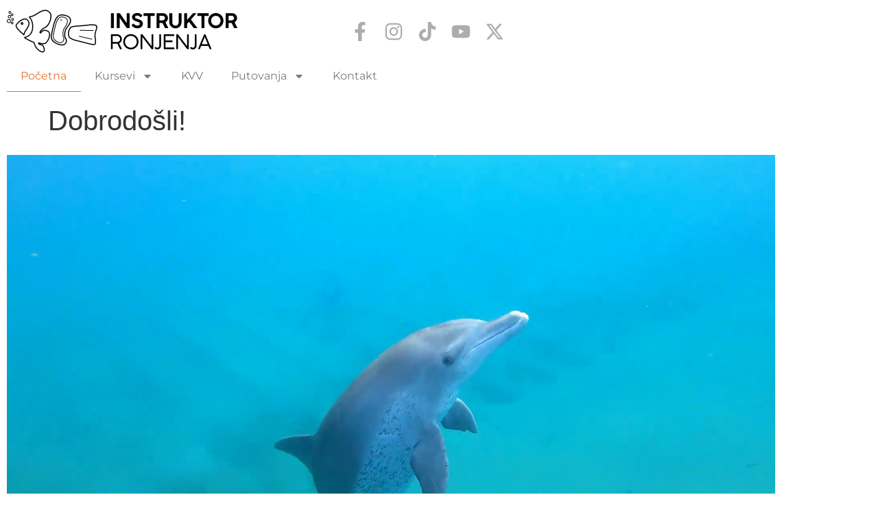

--- FILE ---
content_type: text/html; charset=UTF-8
request_url: https://www.pantic.rs/
body_size: 18281
content:
<!doctype html>
<html lang="sr-RS" prefix="og: https://ogp.me/ns#">
<head>
	<meta charset="UTF-8">
	<meta name="viewport" content="width=device-width, initial-scale=1">
	<link rel="profile" href="https://gmpg.org/xfn/11">
	
<!-- Search Engine Optimization by Rank Math - https://rankmath.com/ -->
<title>Dobrodošli! - Nebojša Pantić - Instruktor Ronjenja</title>
<meta name="description" content="https://www.pantic.rs/wp-content/uploads/2025/02/0225.mp4"/>
<meta name="robots" content="index, follow, max-snippet:-1, max-video-preview:-1, max-image-preview:large"/>
<link rel="canonical" href="https://www.pantic.rs/" />
<meta property="og:locale" content="sr_RS" />
<meta property="og:type" content="website" />
<meta property="og:title" content="Dobrodošli! - Nebojša Pantić - Instruktor Ronjenja" />
<meta property="og:description" content="https://www.pantic.rs/wp-content/uploads/2025/02/0225.mp4" />
<meta property="og:url" content="https://www.pantic.rs/" />
<meta property="og:site_name" content="Nebojša Pantić - Instruktor Ronjenja" />
<meta property="og:updated_time" content="2025-03-28T17:31:57+00:00" />
<meta property="article:published_time" content="2024-01-25T23:09:24+00:00" />
<meta property="article:modified_time" content="2025-03-28T17:31:57+00:00" />
<meta name="twitter:card" content="summary_large_image" />
<meta name="twitter:title" content="Dobrodošli! - Nebojša Pantić - Instruktor Ronjenja" />
<meta name="twitter:description" content="https://www.pantic.rs/wp-content/uploads/2025/02/0225.mp4" />
<meta name="twitter:label1" content="Written by" />
<meta name="twitter:data1" content="Nebojsa Pantic" />
<meta name="twitter:label2" content="Time to read" />
<meta name="twitter:data2" content="Less than a minute" />
<script type="application/ld+json" class="rank-math-schema">{"@context":"https://schema.org","@graph":[{"@type":["SportsOrganization","Organization"],"@id":"https://www.pantic.rs/#organization","name":"Neboj\u0161a Panti\u0107 - Instruktor Ronjenja","url":"https://www.pantic.rs","logo":{"@type":"ImageObject","@id":"https://www.pantic.rs/#logo","url":"https://www.pantic.rs/wp-content/uploads/2021/05/Instruktor_Ronjenja_Logo_Crna.svg","contentUrl":"https://www.pantic.rs/wp-content/uploads/2021/05/Instruktor_Ronjenja_Logo_Crna.svg","caption":"Neboj\u0161a Panti\u0107 - Instruktor Ronjenja","inLanguage":"sr-RS","width":"","height":""}},{"@type":"WebSite","@id":"https://www.pantic.rs/#website","url":"https://www.pantic.rs","name":"Neboj\u0161a Panti\u0107 - Instruktor Ronjenja","alternateName":"Instruktor Ronjenja","publisher":{"@id":"https://www.pantic.rs/#organization"},"inLanguage":"sr-RS","potentialAction":{"@type":"SearchAction","target":"https://www.pantic.rs/?s={search_term_string}","query-input":"required name=search_term_string"}},{"@type":"ImageObject","@id":"https://www.pantic.rs/wp-content/uploads/2021/05/Logo.svg","url":"https://www.pantic.rs/wp-content/uploads/2021/05/Logo.svg","width":"531","height":"98","inLanguage":"sr-RS"},{"@type":"WebPage","@id":"https://www.pantic.rs/#webpage","url":"https://www.pantic.rs/","name":"Dobrodo\u0161li! - Neboj\u0161a Panti\u0107 - Instruktor Ronjenja","datePublished":"2024-01-25T23:09:24+00:00","dateModified":"2025-03-28T17:31:57+00:00","about":{"@id":"https://www.pantic.rs/#organization"},"isPartOf":{"@id":"https://www.pantic.rs/#website"},"primaryImageOfPage":{"@id":"https://www.pantic.rs/wp-content/uploads/2021/05/Logo.svg"},"inLanguage":"sr-RS"},{"@type":"Person","@id":"https://www.pantic.rs/author/nebilebilekulus/","name":"Nebojsa Pantic","url":"https://www.pantic.rs/author/nebilebilekulus/","image":{"@type":"ImageObject","@id":"https://secure.gravatar.com/avatar/9a88e3d3f480865e214d0a4f5c8802d4855632b0ad3583a118f5c136c74ab203?s=96&amp;d=mm&amp;r=g","url":"https://secure.gravatar.com/avatar/9a88e3d3f480865e214d0a4f5c8802d4855632b0ad3583a118f5c136c74ab203?s=96&amp;d=mm&amp;r=g","caption":"Nebojsa Pantic","inLanguage":"sr-RS"},"sameAs":["https://www.pantic.rs"],"worksFor":{"@id":"https://www.pantic.rs/#organization"}},{"@type":"Article","headline":"Dobrodo\u0161li! - Neboj\u0161a Panti\u0107 - Instruktor Ronjenja","datePublished":"2024-01-25T23:09:24+00:00","dateModified":"2025-03-28T17:31:57+00:00","author":{"@id":"https://www.pantic.rs/author/nebilebilekulus/","name":"Nebojsa Pantic"},"publisher":{"@id":"https://www.pantic.rs/#organization"},"description":"https://www.pantic.rs/wp-content/uploads/2025/02/0225.mp4","name":"Dobrodo\u0161li! - Neboj\u0161a Panti\u0107 - Instruktor Ronjenja","@id":"https://www.pantic.rs/#richSnippet","isPartOf":{"@id":"https://www.pantic.rs/#webpage"},"image":{"@id":"https://www.pantic.rs/wp-content/uploads/2021/05/Logo.svg"},"inLanguage":"sr-RS","mainEntityOfPage":{"@id":"https://www.pantic.rs/#webpage"}}]}</script>
<!-- /Rank Math WordPress SEO plugin -->

<link rel='dns-prefetch' href='//www.googletagmanager.com' />
<link rel="alternate" type="application/rss+xml" title="Nebojša Pantić - Instruktor Ronjenja &raquo; довод" href="https://www.pantic.rs/feed/" />
<link rel="alternate" type="application/rss+xml" title="Nebojša Pantić - Instruktor Ronjenja &raquo; довод коментара" href="https://www.pantic.rs/comments/feed/" />
<link rel="alternate" title="oEmbed (JSON)" type="application/json+oembed" href="https://www.pantic.rs/wp-json/oembed/1.0/embed?url=https%3A%2F%2Fwww.pantic.rs%2F" />
<link rel="alternate" title="oEmbed (XML)" type="text/xml+oembed" href="https://www.pantic.rs/wp-json/oembed/1.0/embed?url=https%3A%2F%2Fwww.pantic.rs%2F&#038;format=xml" />
<style id='wp-img-auto-sizes-contain-inline-css'>
img:is([sizes=auto i],[sizes^="auto," i]){contain-intrinsic-size:3000px 1500px}
/*# sourceURL=wp-img-auto-sizes-contain-inline-css */
</style>
<style id='wp-emoji-styles-inline-css'>

	img.wp-smiley, img.emoji {
		display: inline !important;
		border: none !important;
		box-shadow: none !important;
		height: 1em !important;
		width: 1em !important;
		margin: 0 0.07em !important;
		vertical-align: -0.1em !important;
		background: none !important;
		padding: 0 !important;
	}
/*# sourceURL=wp-emoji-styles-inline-css */
</style>
<style id='global-styles-inline-css'>
:root{--wp--preset--aspect-ratio--square: 1;--wp--preset--aspect-ratio--4-3: 4/3;--wp--preset--aspect-ratio--3-4: 3/4;--wp--preset--aspect-ratio--3-2: 3/2;--wp--preset--aspect-ratio--2-3: 2/3;--wp--preset--aspect-ratio--16-9: 16/9;--wp--preset--aspect-ratio--9-16: 9/16;--wp--preset--color--black: #000000;--wp--preset--color--cyan-bluish-gray: #abb8c3;--wp--preset--color--white: #ffffff;--wp--preset--color--pale-pink: #f78da7;--wp--preset--color--vivid-red: #cf2e2e;--wp--preset--color--luminous-vivid-orange: #ff6900;--wp--preset--color--luminous-vivid-amber: #fcb900;--wp--preset--color--light-green-cyan: #7bdcb5;--wp--preset--color--vivid-green-cyan: #00d084;--wp--preset--color--pale-cyan-blue: #8ed1fc;--wp--preset--color--vivid-cyan-blue: #0693e3;--wp--preset--color--vivid-purple: #9b51e0;--wp--preset--gradient--vivid-cyan-blue-to-vivid-purple: linear-gradient(135deg,rgb(6,147,227) 0%,rgb(155,81,224) 100%);--wp--preset--gradient--light-green-cyan-to-vivid-green-cyan: linear-gradient(135deg,rgb(122,220,180) 0%,rgb(0,208,130) 100%);--wp--preset--gradient--luminous-vivid-amber-to-luminous-vivid-orange: linear-gradient(135deg,rgb(252,185,0) 0%,rgb(255,105,0) 100%);--wp--preset--gradient--luminous-vivid-orange-to-vivid-red: linear-gradient(135deg,rgb(255,105,0) 0%,rgb(207,46,46) 100%);--wp--preset--gradient--very-light-gray-to-cyan-bluish-gray: linear-gradient(135deg,rgb(238,238,238) 0%,rgb(169,184,195) 100%);--wp--preset--gradient--cool-to-warm-spectrum: linear-gradient(135deg,rgb(74,234,220) 0%,rgb(151,120,209) 20%,rgb(207,42,186) 40%,rgb(238,44,130) 60%,rgb(251,105,98) 80%,rgb(254,248,76) 100%);--wp--preset--gradient--blush-light-purple: linear-gradient(135deg,rgb(255,206,236) 0%,rgb(152,150,240) 100%);--wp--preset--gradient--blush-bordeaux: linear-gradient(135deg,rgb(254,205,165) 0%,rgb(254,45,45) 50%,rgb(107,0,62) 100%);--wp--preset--gradient--luminous-dusk: linear-gradient(135deg,rgb(255,203,112) 0%,rgb(199,81,192) 50%,rgb(65,88,208) 100%);--wp--preset--gradient--pale-ocean: linear-gradient(135deg,rgb(255,245,203) 0%,rgb(182,227,212) 50%,rgb(51,167,181) 100%);--wp--preset--gradient--electric-grass: linear-gradient(135deg,rgb(202,248,128) 0%,rgb(113,206,126) 100%);--wp--preset--gradient--midnight: linear-gradient(135deg,rgb(2,3,129) 0%,rgb(40,116,252) 100%);--wp--preset--font-size--small: 13px;--wp--preset--font-size--medium: 20px;--wp--preset--font-size--large: 36px;--wp--preset--font-size--x-large: 42px;--wp--preset--spacing--20: 0.44rem;--wp--preset--spacing--30: 0.67rem;--wp--preset--spacing--40: 1rem;--wp--preset--spacing--50: 1.5rem;--wp--preset--spacing--60: 2.25rem;--wp--preset--spacing--70: 3.38rem;--wp--preset--spacing--80: 5.06rem;--wp--preset--shadow--natural: 6px 6px 9px rgba(0, 0, 0, 0.2);--wp--preset--shadow--deep: 12px 12px 50px rgba(0, 0, 0, 0.4);--wp--preset--shadow--sharp: 6px 6px 0px rgba(0, 0, 0, 0.2);--wp--preset--shadow--outlined: 6px 6px 0px -3px rgb(255, 255, 255), 6px 6px rgb(0, 0, 0);--wp--preset--shadow--crisp: 6px 6px 0px rgb(0, 0, 0);}:root { --wp--style--global--content-size: 800px;--wp--style--global--wide-size: 1200px; }:where(body) { margin: 0; }.wp-site-blocks > .alignleft { float: left; margin-right: 2em; }.wp-site-blocks > .alignright { float: right; margin-left: 2em; }.wp-site-blocks > .aligncenter { justify-content: center; margin-left: auto; margin-right: auto; }:where(.wp-site-blocks) > * { margin-block-start: 24px; margin-block-end: 0; }:where(.wp-site-blocks) > :first-child { margin-block-start: 0; }:where(.wp-site-blocks) > :last-child { margin-block-end: 0; }:root { --wp--style--block-gap: 24px; }:root :where(.is-layout-flow) > :first-child{margin-block-start: 0;}:root :where(.is-layout-flow) > :last-child{margin-block-end: 0;}:root :where(.is-layout-flow) > *{margin-block-start: 24px;margin-block-end: 0;}:root :where(.is-layout-constrained) > :first-child{margin-block-start: 0;}:root :where(.is-layout-constrained) > :last-child{margin-block-end: 0;}:root :where(.is-layout-constrained) > *{margin-block-start: 24px;margin-block-end: 0;}:root :where(.is-layout-flex){gap: 24px;}:root :where(.is-layout-grid){gap: 24px;}.is-layout-flow > .alignleft{float: left;margin-inline-start: 0;margin-inline-end: 2em;}.is-layout-flow > .alignright{float: right;margin-inline-start: 2em;margin-inline-end: 0;}.is-layout-flow > .aligncenter{margin-left: auto !important;margin-right: auto !important;}.is-layout-constrained > .alignleft{float: left;margin-inline-start: 0;margin-inline-end: 2em;}.is-layout-constrained > .alignright{float: right;margin-inline-start: 2em;margin-inline-end: 0;}.is-layout-constrained > .aligncenter{margin-left: auto !important;margin-right: auto !important;}.is-layout-constrained > :where(:not(.alignleft):not(.alignright):not(.alignfull)){max-width: var(--wp--style--global--content-size);margin-left: auto !important;margin-right: auto !important;}.is-layout-constrained > .alignwide{max-width: var(--wp--style--global--wide-size);}body .is-layout-flex{display: flex;}.is-layout-flex{flex-wrap: wrap;align-items: center;}.is-layout-flex > :is(*, div){margin: 0;}body .is-layout-grid{display: grid;}.is-layout-grid > :is(*, div){margin: 0;}body{padding-top: 0px;padding-right: 0px;padding-bottom: 0px;padding-left: 0px;}a:where(:not(.wp-element-button)){text-decoration: underline;}:root :where(.wp-element-button, .wp-block-button__link){background-color: #32373c;border-width: 0;color: #fff;font-family: inherit;font-size: inherit;font-style: inherit;font-weight: inherit;letter-spacing: inherit;line-height: inherit;padding-top: calc(0.667em + 2px);padding-right: calc(1.333em + 2px);padding-bottom: calc(0.667em + 2px);padding-left: calc(1.333em + 2px);text-decoration: none;text-transform: inherit;}.has-black-color{color: var(--wp--preset--color--black) !important;}.has-cyan-bluish-gray-color{color: var(--wp--preset--color--cyan-bluish-gray) !important;}.has-white-color{color: var(--wp--preset--color--white) !important;}.has-pale-pink-color{color: var(--wp--preset--color--pale-pink) !important;}.has-vivid-red-color{color: var(--wp--preset--color--vivid-red) !important;}.has-luminous-vivid-orange-color{color: var(--wp--preset--color--luminous-vivid-orange) !important;}.has-luminous-vivid-amber-color{color: var(--wp--preset--color--luminous-vivid-amber) !important;}.has-light-green-cyan-color{color: var(--wp--preset--color--light-green-cyan) !important;}.has-vivid-green-cyan-color{color: var(--wp--preset--color--vivid-green-cyan) !important;}.has-pale-cyan-blue-color{color: var(--wp--preset--color--pale-cyan-blue) !important;}.has-vivid-cyan-blue-color{color: var(--wp--preset--color--vivid-cyan-blue) !important;}.has-vivid-purple-color{color: var(--wp--preset--color--vivid-purple) !important;}.has-black-background-color{background-color: var(--wp--preset--color--black) !important;}.has-cyan-bluish-gray-background-color{background-color: var(--wp--preset--color--cyan-bluish-gray) !important;}.has-white-background-color{background-color: var(--wp--preset--color--white) !important;}.has-pale-pink-background-color{background-color: var(--wp--preset--color--pale-pink) !important;}.has-vivid-red-background-color{background-color: var(--wp--preset--color--vivid-red) !important;}.has-luminous-vivid-orange-background-color{background-color: var(--wp--preset--color--luminous-vivid-orange) !important;}.has-luminous-vivid-amber-background-color{background-color: var(--wp--preset--color--luminous-vivid-amber) !important;}.has-light-green-cyan-background-color{background-color: var(--wp--preset--color--light-green-cyan) !important;}.has-vivid-green-cyan-background-color{background-color: var(--wp--preset--color--vivid-green-cyan) !important;}.has-pale-cyan-blue-background-color{background-color: var(--wp--preset--color--pale-cyan-blue) !important;}.has-vivid-cyan-blue-background-color{background-color: var(--wp--preset--color--vivid-cyan-blue) !important;}.has-vivid-purple-background-color{background-color: var(--wp--preset--color--vivid-purple) !important;}.has-black-border-color{border-color: var(--wp--preset--color--black) !important;}.has-cyan-bluish-gray-border-color{border-color: var(--wp--preset--color--cyan-bluish-gray) !important;}.has-white-border-color{border-color: var(--wp--preset--color--white) !important;}.has-pale-pink-border-color{border-color: var(--wp--preset--color--pale-pink) !important;}.has-vivid-red-border-color{border-color: var(--wp--preset--color--vivid-red) !important;}.has-luminous-vivid-orange-border-color{border-color: var(--wp--preset--color--luminous-vivid-orange) !important;}.has-luminous-vivid-amber-border-color{border-color: var(--wp--preset--color--luminous-vivid-amber) !important;}.has-light-green-cyan-border-color{border-color: var(--wp--preset--color--light-green-cyan) !important;}.has-vivid-green-cyan-border-color{border-color: var(--wp--preset--color--vivid-green-cyan) !important;}.has-pale-cyan-blue-border-color{border-color: var(--wp--preset--color--pale-cyan-blue) !important;}.has-vivid-cyan-blue-border-color{border-color: var(--wp--preset--color--vivid-cyan-blue) !important;}.has-vivid-purple-border-color{border-color: var(--wp--preset--color--vivid-purple) !important;}.has-vivid-cyan-blue-to-vivid-purple-gradient-background{background: var(--wp--preset--gradient--vivid-cyan-blue-to-vivid-purple) !important;}.has-light-green-cyan-to-vivid-green-cyan-gradient-background{background: var(--wp--preset--gradient--light-green-cyan-to-vivid-green-cyan) !important;}.has-luminous-vivid-amber-to-luminous-vivid-orange-gradient-background{background: var(--wp--preset--gradient--luminous-vivid-amber-to-luminous-vivid-orange) !important;}.has-luminous-vivid-orange-to-vivid-red-gradient-background{background: var(--wp--preset--gradient--luminous-vivid-orange-to-vivid-red) !important;}.has-very-light-gray-to-cyan-bluish-gray-gradient-background{background: var(--wp--preset--gradient--very-light-gray-to-cyan-bluish-gray) !important;}.has-cool-to-warm-spectrum-gradient-background{background: var(--wp--preset--gradient--cool-to-warm-spectrum) !important;}.has-blush-light-purple-gradient-background{background: var(--wp--preset--gradient--blush-light-purple) !important;}.has-blush-bordeaux-gradient-background{background: var(--wp--preset--gradient--blush-bordeaux) !important;}.has-luminous-dusk-gradient-background{background: var(--wp--preset--gradient--luminous-dusk) !important;}.has-pale-ocean-gradient-background{background: var(--wp--preset--gradient--pale-ocean) !important;}.has-electric-grass-gradient-background{background: var(--wp--preset--gradient--electric-grass) !important;}.has-midnight-gradient-background{background: var(--wp--preset--gradient--midnight) !important;}.has-small-font-size{font-size: var(--wp--preset--font-size--small) !important;}.has-medium-font-size{font-size: var(--wp--preset--font-size--medium) !important;}.has-large-font-size{font-size: var(--wp--preset--font-size--large) !important;}.has-x-large-font-size{font-size: var(--wp--preset--font-size--x-large) !important;}
:root :where(.wp-block-pullquote){font-size: 1.5em;line-height: 1.6;}
/*# sourceURL=global-styles-inline-css */
</style>
<link rel='stylesheet' id='hello-elementor-css' href='https://www.pantic.rs/wp-content/themes/hello-elementor/assets/css/reset.css?ver=3.4.6' media='all' />
<link rel='stylesheet' id='hello-elementor-theme-style-css' href='https://www.pantic.rs/wp-content/themes/hello-elementor/assets/css/theme.css?ver=3.4.6' media='all' />
<link rel='stylesheet' id='hello-elementor-header-footer-css' href='https://www.pantic.rs/wp-content/themes/hello-elementor/assets/css/header-footer.css?ver=3.4.6' media='all' />
<link rel='stylesheet' id='elementor-frontend-css' href='https://www.pantic.rs/wp-content/plugins/elementor/assets/css/frontend.min.css?ver=3.34.3' media='all' />
<link rel='stylesheet' id='elementor-post-23-css' href='https://www.pantic.rs/wp-content/uploads/elementor/css/post-23.css?ver=1769574343' media='all' />
<link rel='stylesheet' id='widget-social-icons-css' href='https://www.pantic.rs/wp-content/plugins/elementor/assets/css/widget-social-icons.min.css?ver=3.34.3' media='all' />
<link rel='stylesheet' id='e-apple-webkit-css' href='https://www.pantic.rs/wp-content/plugins/elementor/assets/css/conditionals/apple-webkit.min.css?ver=3.34.3' media='all' />
<link rel='stylesheet' id='widget-search-css' href='https://www.pantic.rs/wp-content/plugins/elementor-pro/assets/css/widget-search.min.css?ver=3.34.3' media='all' />
<link rel='stylesheet' id='e-sticky-css' href='https://www.pantic.rs/wp-content/plugins/elementor-pro/assets/css/modules/sticky.min.css?ver=3.34.3' media='all' />
<link rel='stylesheet' id='widget-nav-menu-css' href='https://www.pantic.rs/wp-content/plugins/elementor-pro/assets/css/widget-nav-menu.min.css?ver=3.34.3' media='all' />
<link rel='stylesheet' id='widget-heading-css' href='https://www.pantic.rs/wp-content/plugins/elementor/assets/css/widget-heading.min.css?ver=3.34.3' media='all' />
<link rel='stylesheet' id='e-shapes-css' href='https://www.pantic.rs/wp-content/plugins/elementor/assets/css/conditionals/shapes.min.css?ver=3.34.3' media='all' />
<link rel='stylesheet' id='widget-video-css' href='https://www.pantic.rs/wp-content/plugins/elementor/assets/css/widget-video.min.css?ver=3.34.3' media='all' />
<link rel='stylesheet' id='elementor-post-218-css' href='https://www.pantic.rs/wp-content/uploads/elementor/css/post-218.css?ver=1769574636' media='all' />
<link rel='stylesheet' id='elementor-post-793-css' href='https://www.pantic.rs/wp-content/uploads/elementor/css/post-793.css?ver=1769574344' media='all' />
<link rel='stylesheet' id='elementor-post-535-css' href='https://www.pantic.rs/wp-content/uploads/elementor/css/post-535.css?ver=1769574344' media='all' />
<link rel='stylesheet' id='flick-css' href='https://www.pantic.rs/wp-content/plugins/mailchimp/assets/css/flick/flick.css?ver=2.0.1' media='all' />
<link rel='stylesheet' id='mailchimp_sf_main_css-css' href='https://www.pantic.rs/wp-content/plugins/mailchimp/assets/css/frontend.css?ver=2.0.1' media='all' />
<link rel='stylesheet' id='eael-general-css' href='https://www.pantic.rs/wp-content/plugins/essential-addons-for-elementor-lite/assets/front-end/css/view/general.min.css?ver=6.5.9' media='all' />
<script src="https://www.pantic.rs/wp-includes/js/jquery/jquery.min.js?ver=3.7.1" id="jquery-core-js"></script>
<script src="https://www.pantic.rs/wp-includes/js/jquery/jquery-migrate.min.js?ver=3.4.1" id="jquery-migrate-js"></script>

<!-- Google tag (gtag.js) snippet added by Site Kit -->
<!-- Google Analytics snippet added by Site Kit -->
<script src="https://www.googletagmanager.com/gtag/js?id=GT-KVJZSDJV" id="google_gtagjs-js" async></script>
<script id="google_gtagjs-js-after">
window.dataLayer = window.dataLayer || [];function gtag(){dataLayer.push(arguments);}
gtag("set","linker",{"domains":["www.pantic.rs"]});
gtag("js", new Date());
gtag("set", "developer_id.dZTNiMT", true);
gtag("config", "GT-KVJZSDJV");
 window._googlesitekit = window._googlesitekit || {}; window._googlesitekit.throttledEvents = []; window._googlesitekit.gtagEvent = (name, data) => { var key = JSON.stringify( { name, data } ); if ( !! window._googlesitekit.throttledEvents[ key ] ) { return; } window._googlesitekit.throttledEvents[ key ] = true; setTimeout( () => { delete window._googlesitekit.throttledEvents[ key ]; }, 5 ); gtag( "event", name, { ...data, event_source: "site-kit" } ); }; 
//# sourceURL=google_gtagjs-js-after
</script>
<link rel="https://api.w.org/" href="https://www.pantic.rs/wp-json/" /><link rel="alternate" title="JSON" type="application/json" href="https://www.pantic.rs/wp-json/wp/v2/pages/218" /><link rel="EditURI" type="application/rsd+xml" title="RSD" href="https://www.pantic.rs/xmlrpc.php?rsd" />
<meta name="generator" content="WordPress 6.9" />
<link rel='shortlink' href='https://www.pantic.rs/' />
<meta name="generator" content="Site Kit by Google 1.171.0" /><meta name="generator" content="Elementor 3.34.3; features: e_font_icon_svg, additional_custom_breakpoints; settings: css_print_method-external, google_font-enabled, font_display-auto">
			<style>
				.e-con.e-parent:nth-of-type(n+4):not(.e-lazyloaded):not(.e-no-lazyload),
				.e-con.e-parent:nth-of-type(n+4):not(.e-lazyloaded):not(.e-no-lazyload) * {
					background-image: none !important;
				}
				@media screen and (max-height: 1024px) {
					.e-con.e-parent:nth-of-type(n+3):not(.e-lazyloaded):not(.e-no-lazyload),
					.e-con.e-parent:nth-of-type(n+3):not(.e-lazyloaded):not(.e-no-lazyload) * {
						background-image: none !important;
					}
				}
				@media screen and (max-height: 640px) {
					.e-con.e-parent:nth-of-type(n+2):not(.e-lazyloaded):not(.e-no-lazyload),
					.e-con.e-parent:nth-of-type(n+2):not(.e-lazyloaded):not(.e-no-lazyload) * {
						background-image: none !important;
					}
				}
			</style>
			<link rel="icon" href="https://www.pantic.rs/wp-content/uploads/2021/05/Ribica.svg" sizes="32x32" />
<link rel="icon" href="https://www.pantic.rs/wp-content/uploads/2021/05/Ribica.svg" sizes="192x192" />
<link rel="apple-touch-icon" href="https://www.pantic.rs/wp-content/uploads/2021/05/Ribica.svg" />
<meta name="msapplication-TileImage" content="https://www.pantic.rs/wp-content/uploads/2021/05/Ribica.svg" />
</head>
<body class="home wp-singular page-template-default page page-id-218 wp-custom-logo wp-embed-responsive wp-theme-hello-elementor hello-elementor-default elementor-default elementor-kit-23 elementor-page elementor-page-218">


<a class="skip-link screen-reader-text" href="#content">Скочите на садржај</a>

		<header data-elementor-type="header" data-elementor-id="793" class="elementor elementor-793 elementor-location-header" data-elementor-post-type="elementor_library">
					<section class="elementor-section elementor-top-section elementor-element elementor-element-38544066 elementor-section-content-top elementor-section-boxed elementor-section-height-default elementor-section-height-default" data-id="38544066" data-element_type="section" data-settings="{&quot;background_background&quot;:&quot;classic&quot;,&quot;sticky&quot;:&quot;top&quot;,&quot;sticky_on&quot;:[&quot;desktop&quot;,&quot;tablet&quot;,&quot;mobile&quot;],&quot;sticky_offset&quot;:0,&quot;sticky_effects_offset&quot;:0,&quot;sticky_anchor_link_offset&quot;:0}">
							<div class="elementor-background-overlay"></div>
							<div class="elementor-container elementor-column-gap-default">
					<div class="elementor-column elementor-col-100 elementor-top-column elementor-element elementor-element-5149b0da" data-id="5149b0da" data-element_type="column" data-settings="{&quot;background_background&quot;:&quot;classic&quot;}">
			<div class="elementor-widget-wrap elementor-element-populated">
					<div class="elementor-background-overlay"></div>
						<div class="elementor-element elementor-element-6ce777e elementor-widget__width-initial elementor-hidden-tablet elementor-hidden-mobile elementor-widget elementor-widget-tl-site-logo" data-id="6ce777e" data-element_type="widget" data-widget_type="tl-site-logo.default">
				<div class="elementor-widget-container">
					<a href="https://www.pantic.rs"><img src="https://www.pantic.rs/wp-content/uploads/2021/05/Logo.svg" title="Logo" alt="" class="attachment-full size-full wp-image-760" loading="lazy" /></a>				</div>
				</div>
				<div class="elementor-element elementor-element-67ac004a e-grid-align-mobile-center elementor-shape-square elementor-widget__width-initial elementor-hidden-tablet elementor-hidden-mobile e-grid-align-left elementor-grid-0 elementor-widget elementor-widget-social-icons" data-id="67ac004a" data-element_type="widget" data-widget_type="social-icons.default">
							<div class="elementor-social-icons-wrapper elementor-grid" role="list">
							<span class="elementor-grid-item" role="listitem">
					<a class="elementor-icon elementor-social-icon elementor-social-icon-facebook-f elementor-repeater-item-993ef04" href="https://www.facebook.com/InstruktorRonjenja" target="_blank">
						<span class="elementor-screen-only">Facebook-f</span>
						<svg aria-hidden="true" class="e-font-icon-svg e-fab-facebook-f" viewBox="0 0 320 512" xmlns="http://www.w3.org/2000/svg"><path d="M279.14 288l14.22-92.66h-88.91v-60.13c0-25.35 12.42-50.06 52.24-50.06h40.42V6.26S260.43 0 225.36 0c-73.22 0-121.08 44.38-121.08 124.72v70.62H22.89V288h81.39v224h100.17V288z"></path></svg>					</a>
				</span>
							<span class="elementor-grid-item" role="listitem">
					<a class="elementor-icon elementor-social-icon elementor-social-icon-instagram elementor-repeater-item-f868654" href="https://www.instagram.com/instruktorronjenja/#" target="_blank">
						<span class="elementor-screen-only">Instagram</span>
						<svg aria-hidden="true" class="e-font-icon-svg e-fab-instagram" viewBox="0 0 448 512" xmlns="http://www.w3.org/2000/svg"><path d="M224.1 141c-63.6 0-114.9 51.3-114.9 114.9s51.3 114.9 114.9 114.9S339 319.5 339 255.9 287.7 141 224.1 141zm0 189.6c-41.1 0-74.7-33.5-74.7-74.7s33.5-74.7 74.7-74.7 74.7 33.5 74.7 74.7-33.6 74.7-74.7 74.7zm146.4-194.3c0 14.9-12 26.8-26.8 26.8-14.9 0-26.8-12-26.8-26.8s12-26.8 26.8-26.8 26.8 12 26.8 26.8zm76.1 27.2c-1.7-35.9-9.9-67.7-36.2-93.9-26.2-26.2-58-34.4-93.9-36.2-37-2.1-147.9-2.1-184.9 0-35.8 1.7-67.6 9.9-93.9 36.1s-34.4 58-36.2 93.9c-2.1 37-2.1 147.9 0 184.9 1.7 35.9 9.9 67.7 36.2 93.9s58 34.4 93.9 36.2c37 2.1 147.9 2.1 184.9 0 35.9-1.7 67.7-9.9 93.9-36.2 26.2-26.2 34.4-58 36.2-93.9 2.1-37 2.1-147.8 0-184.8zM398.8 388c-7.8 19.6-22.9 34.7-42.6 42.6-29.5 11.7-99.5 9-132.1 9s-102.7 2.6-132.1-9c-19.6-7.8-34.7-22.9-42.6-42.6-11.7-29.5-9-99.5-9-132.1s-2.6-102.7 9-132.1c7.8-19.6 22.9-34.7 42.6-42.6 29.5-11.7 99.5-9 132.1-9s102.7-2.6 132.1 9c19.6 7.8 34.7 22.9 42.6 42.6 11.7 29.5 9 99.5 9 132.1s2.7 102.7-9 132.1z"></path></svg>					</a>
				</span>
							<span class="elementor-grid-item" role="listitem">
					<a class="elementor-icon elementor-social-icon elementor-social-icon-tiktok elementor-repeater-item-0fbd6b6" href="https://www.tiktok.com/@instruktorronjenja" target="_blank">
						<span class="elementor-screen-only">Tiktok</span>
						<svg aria-hidden="true" class="e-font-icon-svg e-fab-tiktok" viewBox="0 0 448 512" xmlns="http://www.w3.org/2000/svg"><path d="M448,209.91a210.06,210.06,0,0,1-122.77-39.25V349.38A162.55,162.55,0,1,1,185,188.31V278.2a74.62,74.62,0,1,0,52.23,71.18V0l88,0a121.18,121.18,0,0,0,1.86,22.17h0A122.18,122.18,0,0,0,381,102.39a121.43,121.43,0,0,0,67,20.14Z"></path></svg>					</a>
				</span>
							<span class="elementor-grid-item" role="listitem">
					<a class="elementor-icon elementor-social-icon elementor-social-icon-youtube elementor-repeater-item-cddf27e" href="https://www.youtube.com/@instruktorronjenja" target="_blank">
						<span class="elementor-screen-only">Youtube</span>
						<svg aria-hidden="true" class="e-font-icon-svg e-fab-youtube" viewBox="0 0 576 512" xmlns="http://www.w3.org/2000/svg"><path d="M549.655 124.083c-6.281-23.65-24.787-42.276-48.284-48.597C458.781 64 288 64 288 64S117.22 64 74.629 75.486c-23.497 6.322-42.003 24.947-48.284 48.597-11.412 42.867-11.412 132.305-11.412 132.305s0 89.438 11.412 132.305c6.281 23.65 24.787 41.5 48.284 47.821C117.22 448 288 448 288 448s170.78 0 213.371-11.486c23.497-6.321 42.003-24.171 48.284-47.821 11.412-42.867 11.412-132.305 11.412-132.305s0-89.438-11.412-132.305zm-317.51 213.508V175.185l142.739 81.205-142.739 81.201z"></path></svg>					</a>
				</span>
							<span class="elementor-grid-item" role="listitem">
					<a class="elementor-icon elementor-social-icon elementor-social-icon-x-twitter elementor-repeater-item-a229ff5" href="https://x.com/nebilebilekulus" target="_blank">
						<span class="elementor-screen-only">X-twitter</span>
						<svg aria-hidden="true" class="e-font-icon-svg e-fab-x-twitter" viewBox="0 0 512 512" xmlns="http://www.w3.org/2000/svg"><path d="M389.2 48h70.6L305.6 224.2 487 464H345L233.7 318.6 106.5 464H35.8L200.7 275.5 26.8 48H172.4L272.9 180.9 389.2 48zM364.4 421.8h39.1L151.1 88h-42L364.4 421.8z"></path></svg>					</a>
				</span>
					</div>
						</div>
				<div class="elementor-element elementor-element-40120c73 elementor-widget__width-auto elementor-widget-mobile__width-initial elementor-hidden-tablet elementor-hidden-mobile elementor-widget elementor-widget-search" data-id="40120c73" data-element_type="widget" data-settings="{&quot;submit_trigger&quot;:&quot;key_enter&quot;,&quot;live_results&quot;:&quot;yes&quot;,&quot;template_id&quot;:510,&quot;minimum_search_characters&quot;:3,&quot;pagination_type_options&quot;:&quot;none&quot;,&quot;results_is_dropdown_width&quot;:&quot;search_field&quot;}" data-widget_type="search.default">
							<search class="e-search hidden" role="search">
			<form class="e-search-form" action="https://www.pantic.rs" method="get">

				
				<label class="e-search-label" for="search-40120c73">
					<span class="elementor-screen-only">
						Претрага					</span>
					<svg aria-hidden="true" class="e-font-icon-svg e-fas-search" viewBox="0 0 512 512" xmlns="http://www.w3.org/2000/svg"><path d="M505 442.7L405.3 343c-4.5-4.5-10.6-7-17-7H372c27.6-35.3 44-79.7 44-128C416 93.1 322.9 0 208 0S0 93.1 0 208s93.1 208 208 208c48.3 0 92.7-16.4 128-44v16.3c0 6.4 2.5 12.5 7 17l99.7 99.7c9.4 9.4 24.6 9.4 33.9 0l28.3-28.3c9.4-9.4 9.4-24.6.1-34zM208 336c-70.7 0-128-57.2-128-128 0-70.7 57.2-128 128-128 70.7 0 128 57.2 128 128 0 70.7-57.2 128-128 128z"></path></svg>				</label>

				<div class="e-search-input-wrapper">
					<input id="search-40120c73" placeholder="" class="e-search-input" type="search" name="s" value="" autocomplete="off" role="combobox" aria-autocomplete="list" aria-expanded="false" aria-controls="results-40120c73" aria-haspopup="listbox">
															<output id="results-40120c73" class="e-search-results-container hide-loader" aria-live="polite" aria-atomic="true" aria-label="Results for search" tabindex="0">
						<div class="e-search-results"></div>
									<div class="e-search-loader">
				<svg xmlns="http://www.w3.org/2000/svg" viewBox="0 0 28 28">
					<path fill-rule="evenodd" d="M14 .188c.587 0 1.063.475 1.063 1.062V5.5a1.063 1.063 0 0 1-2.126 0V1.25c0-.587.476-1.063 1.063-1.063ZM4.182 4.181a1.063 1.063 0 0 1 1.503 0L8.73 7.228A1.062 1.062 0 1 1 7.228 8.73L4.182 5.685a1.063 1.063 0 0 1 0-1.503Zm19.636 0a1.063 1.063 0 0 1 0 1.503L20.772 8.73a1.062 1.062 0 1 1-1.502-1.502l3.045-3.046a1.063 1.063 0 0 1 1.503 0ZM.188 14c0-.587.475-1.063 1.062-1.063H5.5a1.063 1.063 0 0 1 0 2.126H1.25A1.063 1.063 0 0 1 .187 14Zm21.25 0c0-.587.475-1.063 1.062-1.063h4.25a1.063 1.063 0 0 1 0 2.126H22.5A1.063 1.063 0 0 1 21.437 14ZM8.73 19.27a1.062 1.062 0 0 1 0 1.502l-3.045 3.046a1.063 1.063 0 0 1-1.503-1.503l3.046-3.046a1.063 1.063 0 0 1 1.502 0Zm10.54 0a1.063 1.063 0 0 1 1.502 0l3.046 3.045a1.063 1.063 0 0 1-1.503 1.503l-3.046-3.046a1.063 1.063 0 0 1 0-1.502ZM14 21.438c.587 0 1.063.475 1.063 1.062v4.25a1.063 1.063 0 0 1-2.126 0V22.5c0-.587.476-1.063 1.063-1.063Z"/>
				</svg>
			</div>
								</output>
									</div>
				
				
				<button class="e-search-submit elementor-screen-only " type="submit" aria-label="Претрага">
					
									</button>
				<input type="hidden" name="e_search_props" value="40120c73-793">
			</form>
		</search>
						</div>
				<div class="elementor-element elementor-element-1b84bcde elementor-nav-menu__align-justify elementor-nav-menu--stretch elementor-widget-tablet__width-initial elementor-hidden-tablet elementor-hidden-mobile elementor-widget__width-initial elementor-nav-menu--dropdown-tablet elementor-nav-menu__text-align-aside elementor-nav-menu--toggle elementor-nav-menu--burger elementor-widget elementor-widget-nav-menu" data-id="1b84bcde" data-element_type="widget" data-settings="{&quot;full_width&quot;:&quot;stretch&quot;,&quot;sticky&quot;:&quot;top&quot;,&quot;sticky_on&quot;:[&quot;tablet&quot;,&quot;mobile&quot;],&quot;layout&quot;:&quot;horizontal&quot;,&quot;submenu_icon&quot;:{&quot;value&quot;:&quot;&lt;svg aria-hidden=\&quot;true\&quot; class=\&quot;e-font-icon-svg e-fas-caret-down\&quot; viewBox=\&quot;0 0 320 512\&quot; xmlns=\&quot;http:\/\/www.w3.org\/2000\/svg\&quot;&gt;&lt;path d=\&quot;M31.3 192h257.3c17.8 0 26.7 21.5 14.1 34.1L174.1 354.8c-7.8 7.8-20.5 7.8-28.3 0L17.2 226.1C4.6 213.5 13.5 192 31.3 192z\&quot;&gt;&lt;\/path&gt;&lt;\/svg&gt;&quot;,&quot;library&quot;:&quot;fa-solid&quot;},&quot;toggle&quot;:&quot;burger&quot;,&quot;sticky_offset&quot;:0,&quot;sticky_effects_offset&quot;:0,&quot;sticky_anchor_link_offset&quot;:0}" data-widget_type="nav-menu.default">
								<nav aria-label="Изборник" class="elementor-nav-menu--main elementor-nav-menu__container elementor-nav-menu--layout-horizontal e--pointer-underline e--animation-none">
				<ul id="menu-1-1b84bcde" class="elementor-nav-menu"><li class="menu-item menu-item-type-post_type menu-item-object-page menu-item-home current-menu-item page_item page-item-218 current_page_item menu-item-238"><a href="https://www.pantic.rs/" aria-current="page" class="elementor-item elementor-item-active">Početna</a></li>
<li class="menu-item menu-item-type-post_type menu-item-object-page menu-item-has-children menu-item-237"><a href="https://www.pantic.rs/kursevi/" class="elementor-item">Kursevi</a>
<ul class="sub-menu elementor-nav-menu--dropdown">
	<li class="menu-item menu-item-type-post_type menu-item-object-page menu-item-322"><a href="https://www.pantic.rs/kursevi/uvodni-kursevi-ronjenja/" class="elementor-sub-item">Uvodni kurs ronjenja</a></li>
	<li class="menu-item menu-item-type-post_type menu-item-object-page menu-item-801"><a href="https://www.pantic.rs/kursevi/ronjenje-za-decu/" class="elementor-sub-item">Ronjenje za decu</a></li>
	<li class="menu-item menu-item-type-post_type menu-item-object-page menu-item-335"><a href="https://www.pantic.rs/kursevi/osnovni-kursevi-ronjenja/" class="elementor-sub-item">Osnovni kurs ronjenja OWD</a></li>
	<li class="menu-item menu-item-type-post_type menu-item-object-page menu-item-346"><a href="https://www.pantic.rs/kursevi/napredni-kursevi/" class="elementor-sub-item">Napredni i specijalistički kursevi</a></li>
	<li class="menu-item menu-item-type-post_type menu-item-object-page menu-item-745"><a href="https://www.pantic.rs/kursevi/profesionalni-kursevi-ronjenja/" class="elementor-sub-item">Profesionalni kursevi ronjenja</a></li>
</ul>
</li>
<li class="menu-item menu-item-type-post_type menu-item-object-page menu-item-620"><a href="https://www.pantic.rs/kombinovane-vodene-vestine/" class="elementor-item">KVV</a></li>
<li class="menu-item menu-item-type-post_type menu-item-object-page menu-item-has-children menu-item-236"><a href="https://www.pantic.rs/putovanja/" class="elementor-item">Putovanja</a>
<ul class="sub-menu elementor-nav-menu--dropdown">
	<li class="menu-item menu-item-type-post_type menu-item-object-page menu-item-374"><a href="https://www.pantic.rs/lokacije/gde-sve-mozemo/" class="elementor-sub-item">Gde sve možemo?</a></li>
	<li class="menu-item menu-item-type-taxonomy menu-item-object-category menu-item-384"><a href="https://www.pantic.rs/category/gde-smo-bili/" class="elementor-sub-item">Gde smo bili?</a></li>
</ul>
</li>
<li class="menu-item menu-item-type-post_type menu-item-object-page menu-item-241"><a href="https://www.pantic.rs/kontakt/" class="elementor-item">Kontakt</a></li>
</ul>			</nav>
					<div class="elementor-menu-toggle" role="button" tabindex="0" aria-label="Menu Toggle" aria-expanded="false">
			<svg aria-hidden="true" role="presentation" class="elementor-menu-toggle__icon--open e-font-icon-svg e-eicon-menu-bar" viewBox="0 0 1000 1000" xmlns="http://www.w3.org/2000/svg"><path d="M104 333H896C929 333 958 304 958 271S929 208 896 208H104C71 208 42 237 42 271S71 333 104 333ZM104 583H896C929 583 958 554 958 521S929 458 896 458H104C71 458 42 487 42 521S71 583 104 583ZM104 833H896C929 833 958 804 958 771S929 708 896 708H104C71 708 42 737 42 771S71 833 104 833Z"></path></svg><svg aria-hidden="true" role="presentation" class="elementor-menu-toggle__icon--close e-font-icon-svg e-eicon-close" viewBox="0 0 1000 1000" xmlns="http://www.w3.org/2000/svg"><path d="M742 167L500 408 258 167C246 154 233 150 217 150 196 150 179 158 167 167 154 179 150 196 150 212 150 229 154 242 171 254L408 500 167 742C138 771 138 800 167 829 196 858 225 858 254 829L496 587 738 829C750 842 767 846 783 846 800 846 817 842 829 829 842 817 846 804 846 783 846 767 842 750 829 737L588 500 833 258C863 229 863 200 833 171 804 137 775 137 742 167Z"></path></svg>		</div>
					<nav class="elementor-nav-menu--dropdown elementor-nav-menu__container" aria-hidden="true">
				<ul id="menu-2-1b84bcde" class="elementor-nav-menu"><li class="menu-item menu-item-type-post_type menu-item-object-page menu-item-home current-menu-item page_item page-item-218 current_page_item menu-item-238"><a href="https://www.pantic.rs/" aria-current="page" class="elementor-item elementor-item-active" tabindex="-1">Početna</a></li>
<li class="menu-item menu-item-type-post_type menu-item-object-page menu-item-has-children menu-item-237"><a href="https://www.pantic.rs/kursevi/" class="elementor-item" tabindex="-1">Kursevi</a>
<ul class="sub-menu elementor-nav-menu--dropdown">
	<li class="menu-item menu-item-type-post_type menu-item-object-page menu-item-322"><a href="https://www.pantic.rs/kursevi/uvodni-kursevi-ronjenja/" class="elementor-sub-item" tabindex="-1">Uvodni kurs ronjenja</a></li>
	<li class="menu-item menu-item-type-post_type menu-item-object-page menu-item-801"><a href="https://www.pantic.rs/kursevi/ronjenje-za-decu/" class="elementor-sub-item" tabindex="-1">Ronjenje za decu</a></li>
	<li class="menu-item menu-item-type-post_type menu-item-object-page menu-item-335"><a href="https://www.pantic.rs/kursevi/osnovni-kursevi-ronjenja/" class="elementor-sub-item" tabindex="-1">Osnovni kurs ronjenja OWD</a></li>
	<li class="menu-item menu-item-type-post_type menu-item-object-page menu-item-346"><a href="https://www.pantic.rs/kursevi/napredni-kursevi/" class="elementor-sub-item" tabindex="-1">Napredni i specijalistički kursevi</a></li>
	<li class="menu-item menu-item-type-post_type menu-item-object-page menu-item-745"><a href="https://www.pantic.rs/kursevi/profesionalni-kursevi-ronjenja/" class="elementor-sub-item" tabindex="-1">Profesionalni kursevi ronjenja</a></li>
</ul>
</li>
<li class="menu-item menu-item-type-post_type menu-item-object-page menu-item-620"><a href="https://www.pantic.rs/kombinovane-vodene-vestine/" class="elementor-item" tabindex="-1">KVV</a></li>
<li class="menu-item menu-item-type-post_type menu-item-object-page menu-item-has-children menu-item-236"><a href="https://www.pantic.rs/putovanja/" class="elementor-item" tabindex="-1">Putovanja</a>
<ul class="sub-menu elementor-nav-menu--dropdown">
	<li class="menu-item menu-item-type-post_type menu-item-object-page menu-item-374"><a href="https://www.pantic.rs/lokacije/gde-sve-mozemo/" class="elementor-sub-item" tabindex="-1">Gde sve možemo?</a></li>
	<li class="menu-item menu-item-type-taxonomy menu-item-object-category menu-item-384"><a href="https://www.pantic.rs/category/gde-smo-bili/" class="elementor-sub-item" tabindex="-1">Gde smo bili?</a></li>
</ul>
</li>
<li class="menu-item menu-item-type-post_type menu-item-object-page menu-item-241"><a href="https://www.pantic.rs/kontakt/" class="elementor-item" tabindex="-1">Kontakt</a></li>
</ul>			</nav>
						</div>
				<div class="elementor-element elementor-element-3ff3f35d elementor-nav-menu__align-start elementor-nav-menu--stretch elementor-widget-tablet__width-auto elementor-hidden-desktop elementor-fixed elementor-nav-menu--dropdown-tablet elementor-nav-menu__text-align-aside elementor-nav-menu--toggle elementor-nav-menu--burger elementor-widget elementor-widget-nav-menu" data-id="3ff3f35d" data-element_type="widget" data-settings="{&quot;full_width&quot;:&quot;stretch&quot;,&quot;sticky&quot;:&quot;top&quot;,&quot;sticky_on&quot;:[&quot;tablet&quot;,&quot;mobile&quot;],&quot;_position&quot;:&quot;fixed&quot;,&quot;layout&quot;:&quot;horizontal&quot;,&quot;submenu_icon&quot;:{&quot;value&quot;:&quot;&lt;svg aria-hidden=\&quot;true\&quot; class=\&quot;e-font-icon-svg e-fas-caret-down\&quot; viewBox=\&quot;0 0 320 512\&quot; xmlns=\&quot;http:\/\/www.w3.org\/2000\/svg\&quot;&gt;&lt;path d=\&quot;M31.3 192h257.3c17.8 0 26.7 21.5 14.1 34.1L174.1 354.8c-7.8 7.8-20.5 7.8-28.3 0L17.2 226.1C4.6 213.5 13.5 192 31.3 192z\&quot;&gt;&lt;\/path&gt;&lt;\/svg&gt;&quot;,&quot;library&quot;:&quot;fa-solid&quot;},&quot;toggle&quot;:&quot;burger&quot;,&quot;sticky_offset&quot;:0,&quot;sticky_effects_offset&quot;:0,&quot;sticky_anchor_link_offset&quot;:0}" data-widget_type="nav-menu.default">
								<nav aria-label="Изборник" class="elementor-nav-menu--main elementor-nav-menu__container elementor-nav-menu--layout-horizontal e--pointer-underline e--animation-none">
				<ul id="menu-1-3ff3f35d" class="elementor-nav-menu"><li class="menu-item menu-item-type-post_type menu-item-object-page menu-item-home current-menu-item page_item page-item-218 current_page_item menu-item-238"><a href="https://www.pantic.rs/" aria-current="page" class="elementor-item elementor-item-active">Početna</a></li>
<li class="menu-item menu-item-type-post_type menu-item-object-page menu-item-has-children menu-item-237"><a href="https://www.pantic.rs/kursevi/" class="elementor-item">Kursevi</a>
<ul class="sub-menu elementor-nav-menu--dropdown">
	<li class="menu-item menu-item-type-post_type menu-item-object-page menu-item-322"><a href="https://www.pantic.rs/kursevi/uvodni-kursevi-ronjenja/" class="elementor-sub-item">Uvodni kurs ronjenja</a></li>
	<li class="menu-item menu-item-type-post_type menu-item-object-page menu-item-801"><a href="https://www.pantic.rs/kursevi/ronjenje-za-decu/" class="elementor-sub-item">Ronjenje za decu</a></li>
	<li class="menu-item menu-item-type-post_type menu-item-object-page menu-item-335"><a href="https://www.pantic.rs/kursevi/osnovni-kursevi-ronjenja/" class="elementor-sub-item">Osnovni kurs ronjenja OWD</a></li>
	<li class="menu-item menu-item-type-post_type menu-item-object-page menu-item-346"><a href="https://www.pantic.rs/kursevi/napredni-kursevi/" class="elementor-sub-item">Napredni i specijalistički kursevi</a></li>
	<li class="menu-item menu-item-type-post_type menu-item-object-page menu-item-745"><a href="https://www.pantic.rs/kursevi/profesionalni-kursevi-ronjenja/" class="elementor-sub-item">Profesionalni kursevi ronjenja</a></li>
</ul>
</li>
<li class="menu-item menu-item-type-post_type menu-item-object-page menu-item-620"><a href="https://www.pantic.rs/kombinovane-vodene-vestine/" class="elementor-item">KVV</a></li>
<li class="menu-item menu-item-type-post_type menu-item-object-page menu-item-has-children menu-item-236"><a href="https://www.pantic.rs/putovanja/" class="elementor-item">Putovanja</a>
<ul class="sub-menu elementor-nav-menu--dropdown">
	<li class="menu-item menu-item-type-post_type menu-item-object-page menu-item-374"><a href="https://www.pantic.rs/lokacije/gde-sve-mozemo/" class="elementor-sub-item">Gde sve možemo?</a></li>
	<li class="menu-item menu-item-type-taxonomy menu-item-object-category menu-item-384"><a href="https://www.pantic.rs/category/gde-smo-bili/" class="elementor-sub-item">Gde smo bili?</a></li>
</ul>
</li>
<li class="menu-item menu-item-type-post_type menu-item-object-page menu-item-241"><a href="https://www.pantic.rs/kontakt/" class="elementor-item">Kontakt</a></li>
</ul>			</nav>
					<div class="elementor-menu-toggle" role="button" tabindex="0" aria-label="Menu Toggle" aria-expanded="false">
			<svg aria-hidden="true" role="presentation" class="elementor-menu-toggle__icon--open e-font-icon-svg e-fas-bars" viewBox="0 0 448 512" xmlns="http://www.w3.org/2000/svg"><path d="M16 132h416c8.837 0 16-7.163 16-16V76c0-8.837-7.163-16-16-16H16C7.163 60 0 67.163 0 76v40c0 8.837 7.163 16 16 16zm0 160h416c8.837 0 16-7.163 16-16v-40c0-8.837-7.163-16-16-16H16c-8.837 0-16 7.163-16 16v40c0 8.837 7.163 16 16 16zm0 160h416c8.837 0 16-7.163 16-16v-40c0-8.837-7.163-16-16-16H16c-8.837 0-16 7.163-16 16v40c0 8.837 7.163 16 16 16z"></path></svg><svg aria-hidden="true" role="presentation" class="elementor-menu-toggle__icon--close e-font-icon-svg e-eicon-close" viewBox="0 0 1000 1000" xmlns="http://www.w3.org/2000/svg"><path d="M742 167L500 408 258 167C246 154 233 150 217 150 196 150 179 158 167 167 154 179 150 196 150 212 150 229 154 242 171 254L408 500 167 742C138 771 138 800 167 829 196 858 225 858 254 829L496 587 738 829C750 842 767 846 783 846 800 846 817 842 829 829 842 817 846 804 846 783 846 767 842 750 829 737L588 500 833 258C863 229 863 200 833 171 804 137 775 137 742 167Z"></path></svg>		</div>
					<nav class="elementor-nav-menu--dropdown elementor-nav-menu__container" aria-hidden="true">
				<ul id="menu-2-3ff3f35d" class="elementor-nav-menu"><li class="menu-item menu-item-type-post_type menu-item-object-page menu-item-home current-menu-item page_item page-item-218 current_page_item menu-item-238"><a href="https://www.pantic.rs/" aria-current="page" class="elementor-item elementor-item-active" tabindex="-1">Početna</a></li>
<li class="menu-item menu-item-type-post_type menu-item-object-page menu-item-has-children menu-item-237"><a href="https://www.pantic.rs/kursevi/" class="elementor-item" tabindex="-1">Kursevi</a>
<ul class="sub-menu elementor-nav-menu--dropdown">
	<li class="menu-item menu-item-type-post_type menu-item-object-page menu-item-322"><a href="https://www.pantic.rs/kursevi/uvodni-kursevi-ronjenja/" class="elementor-sub-item" tabindex="-1">Uvodni kurs ronjenja</a></li>
	<li class="menu-item menu-item-type-post_type menu-item-object-page menu-item-801"><a href="https://www.pantic.rs/kursevi/ronjenje-za-decu/" class="elementor-sub-item" tabindex="-1">Ronjenje za decu</a></li>
	<li class="menu-item menu-item-type-post_type menu-item-object-page menu-item-335"><a href="https://www.pantic.rs/kursevi/osnovni-kursevi-ronjenja/" class="elementor-sub-item" tabindex="-1">Osnovni kurs ronjenja OWD</a></li>
	<li class="menu-item menu-item-type-post_type menu-item-object-page menu-item-346"><a href="https://www.pantic.rs/kursevi/napredni-kursevi/" class="elementor-sub-item" tabindex="-1">Napredni i specijalistički kursevi</a></li>
	<li class="menu-item menu-item-type-post_type menu-item-object-page menu-item-745"><a href="https://www.pantic.rs/kursevi/profesionalni-kursevi-ronjenja/" class="elementor-sub-item" tabindex="-1">Profesionalni kursevi ronjenja</a></li>
</ul>
</li>
<li class="menu-item menu-item-type-post_type menu-item-object-page menu-item-620"><a href="https://www.pantic.rs/kombinovane-vodene-vestine/" class="elementor-item" tabindex="-1">KVV</a></li>
<li class="menu-item menu-item-type-post_type menu-item-object-page menu-item-has-children menu-item-236"><a href="https://www.pantic.rs/putovanja/" class="elementor-item" tabindex="-1">Putovanja</a>
<ul class="sub-menu elementor-nav-menu--dropdown">
	<li class="menu-item menu-item-type-post_type menu-item-object-page menu-item-374"><a href="https://www.pantic.rs/lokacije/gde-sve-mozemo/" class="elementor-sub-item" tabindex="-1">Gde sve možemo?</a></li>
	<li class="menu-item menu-item-type-taxonomy menu-item-object-category menu-item-384"><a href="https://www.pantic.rs/category/gde-smo-bili/" class="elementor-sub-item" tabindex="-1">Gde smo bili?</a></li>
</ul>
</li>
<li class="menu-item menu-item-type-post_type menu-item-object-page menu-item-241"><a href="https://www.pantic.rs/kontakt/" class="elementor-item" tabindex="-1">Kontakt</a></li>
</ul>			</nav>
						</div>
				<div class="elementor-element elementor-element-6ec19eee elementor-widget__width-initial elementor-hidden-desktop elementor-fixed elementor-widget elementor-widget-tl-site-logo" data-id="6ec19eee" data-element_type="widget" data-settings="{&quot;_position&quot;:&quot;fixed&quot;}" data-widget_type="tl-site-logo.default">
				<div class="elementor-widget-container">
					<a href="https://www.pantic.rs"><img src="https://www.pantic.rs/wp-content/uploads/2021/05/Logo.svg" title="Logo" alt="" class="attachment-full size-full wp-image-760" loading="lazy" /></a>				</div>
				</div>
				<div class="elementor-element elementor-element-5e521f53 elementor-widget__width-initial elementor-widget-mobile__width-initial elementor-hidden-desktop elementor-fixed elementor-hidden-mobile elementor-widget elementor-widget-search" data-id="5e521f53" data-element_type="widget" data-settings="{&quot;submit_trigger&quot;:&quot;key_enter&quot;,&quot;live_results&quot;:&quot;yes&quot;,&quot;template_id&quot;:510,&quot;_position&quot;:&quot;fixed&quot;,&quot;minimum_search_characters&quot;:3,&quot;pagination_type_options&quot;:&quot;none&quot;,&quot;results_is_dropdown_width&quot;:&quot;search_field&quot;}" data-widget_type="search.default">
							<search class="e-search hidden" role="search">
			<form class="e-search-form" action="https://www.pantic.rs" method="get">

				
				<label class="e-search-label" for="search-5e521f53">
					<span class="elementor-screen-only">
						Претрага					</span>
					<svg aria-hidden="true" class="e-font-icon-svg e-fas-search" viewBox="0 0 512 512" xmlns="http://www.w3.org/2000/svg"><path d="M505 442.7L405.3 343c-4.5-4.5-10.6-7-17-7H372c27.6-35.3 44-79.7 44-128C416 93.1 322.9 0 208 0S0 93.1 0 208s93.1 208 208 208c48.3 0 92.7-16.4 128-44v16.3c0 6.4 2.5 12.5 7 17l99.7 99.7c9.4 9.4 24.6 9.4 33.9 0l28.3-28.3c9.4-9.4 9.4-24.6.1-34zM208 336c-70.7 0-128-57.2-128-128 0-70.7 57.2-128 128-128 70.7 0 128 57.2 128 128 0 70.7-57.2 128-128 128z"></path></svg>				</label>

				<div class="e-search-input-wrapper">
					<input id="search-5e521f53" placeholder="" class="e-search-input" type="search" name="s" value="" autocomplete="off" role="combobox" aria-autocomplete="list" aria-expanded="false" aria-controls="results-5e521f53" aria-haspopup="listbox">
															<output id="results-5e521f53" class="e-search-results-container hide-loader" aria-live="polite" aria-atomic="true" aria-label="Results for search" tabindex="0">
						<div class="e-search-results"></div>
									<div class="e-search-loader">
				<svg xmlns="http://www.w3.org/2000/svg" viewBox="0 0 28 28">
					<path fill-rule="evenodd" d="M14 .188c.587 0 1.063.475 1.063 1.062V5.5a1.063 1.063 0 0 1-2.126 0V1.25c0-.587.476-1.063 1.063-1.063ZM4.182 4.181a1.063 1.063 0 0 1 1.503 0L8.73 7.228A1.062 1.062 0 1 1 7.228 8.73L4.182 5.685a1.063 1.063 0 0 1 0-1.503Zm19.636 0a1.063 1.063 0 0 1 0 1.503L20.772 8.73a1.062 1.062 0 1 1-1.502-1.502l3.045-3.046a1.063 1.063 0 0 1 1.503 0ZM.188 14c0-.587.475-1.063 1.062-1.063H5.5a1.063 1.063 0 0 1 0 2.126H1.25A1.063 1.063 0 0 1 .187 14Zm21.25 0c0-.587.475-1.063 1.062-1.063h4.25a1.063 1.063 0 0 1 0 2.126H22.5A1.063 1.063 0 0 1 21.437 14ZM8.73 19.27a1.062 1.062 0 0 1 0 1.502l-3.045 3.046a1.063 1.063 0 0 1-1.503-1.503l3.046-3.046a1.063 1.063 0 0 1 1.502 0Zm10.54 0a1.063 1.063 0 0 1 1.502 0l3.046 3.045a1.063 1.063 0 0 1-1.503 1.503l-3.046-3.046a1.063 1.063 0 0 1 0-1.502ZM14 21.438c.587 0 1.063.475 1.063 1.062v4.25a1.063 1.063 0 0 1-2.126 0V22.5c0-.587.476-1.063 1.063-1.063Z"/>
				</svg>
			</div>
								</output>
									</div>
				
				
				<button class="e-search-submit elementor-screen-only " type="submit" aria-label="Претрага">
					
									</button>
				<input type="hidden" name="e_search_props" value="5e521f53-793">
			</form>
		</search>
						</div>
					</div>
		</div>
					</div>
		</section>
				</header>
		
<main id="content" class="site-main post-218 page type-page status-publish hentry">

			<div class="page-header">
			<h1 class="entry-title">Dobrodošli!</h1>		</div>
	
	<div class="page-content">
				<div data-elementor-type="wp-page" data-elementor-id="218" class="elementor elementor-218" data-elementor-post-type="page">
						<section class="elementor-section elementor-top-section elementor-element elementor-element-d9adde9 elementor-section-boxed elementor-section-height-default elementor-section-height-default" data-id="d9adde9" data-element_type="section">
						<div class="elementor-container elementor-column-gap-default">
					<div class="elementor-column elementor-col-100 elementor-top-column elementor-element elementor-element-e634c38" data-id="e634c38" data-element_type="column">
			<div class="elementor-widget-wrap elementor-element-populated">
						<div class="elementor-element elementor-element-42718ea elementor-widget elementor-widget-video" data-id="42718ea" data-element_type="widget" data-settings="{&quot;video_type&quot;:&quot;hosted&quot;,&quot;autoplay&quot;:&quot;yes&quot;,&quot;play_on_mobile&quot;:&quot;yes&quot;,&quot;mute&quot;:&quot;yes&quot;,&quot;loop&quot;:&quot;yes&quot;}" data-widget_type="video.default">
							<div class="e-hosted-video elementor-wrapper elementor-open-inline">
					<video class="elementor-video" src="https://www.pantic.rs/wp-content/uploads/2025/02/0225.mp4" autoplay="" loop="" muted="muted" playsinline="" controlsList="nodownload"></video>
				</div>
						</div>
				<div class="elementor-element elementor-element-871eb35 elementor-widget elementor-widget-text-editor" data-id="871eb35" data-element_type="widget" data-widget_type="text-editor.default">
									<p><strong>Zaronite u svet avanture i prirode!</strong> 🌊</p><p>Dobrodošli na Pantic.RS – mesto gde se ronjenje, vodene veštine i avantura spajaju u jedinstveno iskustvo! Ja sam Nebojša Pantić, <a href="https://www.divessi.com/" target="_blank" rel="noopener">SSI</a> i <a href="https://www.padi.com/" target="_blank" rel="noopener">PADI</a> instruktor ronjenja, ovlašćeni <a href="https://www.mares.com/en/" target="_blank" rel="noopener">MARES</a> serviser i autor programa <a href="https://kvv.rs/" target="_blank" rel="noopener">Kombinovane Vodene Veštine</a>. Deo sam <a href="https://be-well.rs/" target="_blank" rel="noopener">Be Well</a> porodice, rođak <a href="https://slobodanstil.rs/" target="_blank" rel="noopener">PK Slobodan Stil</a> i <a href="http://www.sebastian.rs/" target="_blank" rel="noopener">DC Sebastian</a>, a kroz svoje kurseve, putovanja i atrkativnu Red Sea Boat Safari ponudu,  pružam priliku svima da iskuse moć, lepotu i magiju vode.</p><p>Moja misija je da vas približim prirodi, zdravom životu i avanturi, uz duh zajedništva, ekologije ali i gurmanluka i ljubavi. 🌍💙</p><p><strong>Pridružite se i otkrijte svet pod vodom!</strong></p>								</div>
					</div>
		</div>
					</div>
		</section>
				</div>
		
		
			</div>

	
</main>

			<footer data-elementor-type="footer" data-elementor-id="535" class="elementor elementor-535 elementor-location-footer" data-elementor-post-type="elementor_library">
					<footer class="elementor-section elementor-top-section elementor-element elementor-element-7ed54cca elementor-section-height-min-height elementor-section-content-top elementor-section-items-top elementor-section-boxed elementor-section-height-default" data-id="7ed54cca" data-element_type="section" data-settings="{&quot;shape_divider_top&quot;:&quot;split&quot;}">
					<div class="elementor-shape elementor-shape-top" aria-hidden="true" data-negative="false">
			<svg xmlns="http://www.w3.org/2000/svg" viewBox="0 0 1000 20" preserveAspectRatio="none">
	<path class="elementor-shape-fill" d="M0,0v3c0,0,393.8,0,483.4,0c9.2,0,16.6,7.4,16.6,16.6c0-9.1,7.4-16.6,16.6-16.6C606.2,3,1000,3,1000,3V0H0z"/>
</svg>		</div>
					<div class="elementor-container elementor-column-gap-wide">
					<div class="elementor-column elementor-col-33 elementor-top-column elementor-element elementor-element-310fb744" data-id="310fb744" data-element_type="column">
			<div class="elementor-widget-wrap elementor-element-populated">
						<div class="elementor-element elementor-element-fb6a068 elementor-widget elementor-widget-heading" data-id="fb6a068" data-element_type="widget" data-widget_type="heading.default">
					<span class="elementor-heading-title elementor-size-default">Pantic.RS</span>				</div>
				<div class="elementor-element elementor-element-2231a75 elementor-widget elementor-widget-text-editor" data-id="2231a75" data-element_type="widget" data-widget_type="text-editor.default">
									<p><strong>Adresa</strong>:<a href="https://maps.app.goo.gl/cov44HquLHK1kkzy9"> Kajmakčalanska 64, 11050 Beograd</a><br /><strong>E-pošta</strong>:<a href="mailto:InstruktorRonjenja@gmail.com"> InstruktorRonjenja@gmail.com</a> <br /><strong>Telefon</strong>: <a href="https://wa.link/zj2gog">+381 64 128 21 74</a></p><p><strong data-start="212" data-end="252">Pronađite nas na društvenim mrežama:</strong></p>								</div>
				<div class="elementor-element elementor-element-2a1cdec e-grid-align-left e-grid-align-mobile-center elementor-shape-rounded elementor-grid-0 elementor-widget elementor-widget-global elementor-global-781 elementor-widget-social-icons" data-id="2a1cdec" data-element_type="widget" data-widget_type="social-icons.default">
							<div class="elementor-social-icons-wrapper elementor-grid" role="list">
							<span class="elementor-grid-item" role="listitem">
					<a class="elementor-icon elementor-social-icon elementor-social-icon-facebook-f elementor-repeater-item-993ef04" href="https://www.facebook.com/InstruktorRonjenja" target="_blank">
						<span class="elementor-screen-only">Facebook-f</span>
						<svg aria-hidden="true" class="e-font-icon-svg e-fab-facebook-f" viewBox="0 0 320 512" xmlns="http://www.w3.org/2000/svg"><path d="M279.14 288l14.22-92.66h-88.91v-60.13c0-25.35 12.42-50.06 52.24-50.06h40.42V6.26S260.43 0 225.36 0c-73.22 0-121.08 44.38-121.08 124.72v70.62H22.89V288h81.39v224h100.17V288z"></path></svg>					</a>
				</span>
							<span class="elementor-grid-item" role="listitem">
					<a class="elementor-icon elementor-social-icon elementor-social-icon-instagram elementor-repeater-item-f868654" href="https://www.instagram.com/instruktorronjenja/#" target="_blank">
						<span class="elementor-screen-only">Instagram</span>
						<svg aria-hidden="true" class="e-font-icon-svg e-fab-instagram" viewBox="0 0 448 512" xmlns="http://www.w3.org/2000/svg"><path d="M224.1 141c-63.6 0-114.9 51.3-114.9 114.9s51.3 114.9 114.9 114.9S339 319.5 339 255.9 287.7 141 224.1 141zm0 189.6c-41.1 0-74.7-33.5-74.7-74.7s33.5-74.7 74.7-74.7 74.7 33.5 74.7 74.7-33.6 74.7-74.7 74.7zm146.4-194.3c0 14.9-12 26.8-26.8 26.8-14.9 0-26.8-12-26.8-26.8s12-26.8 26.8-26.8 26.8 12 26.8 26.8zm76.1 27.2c-1.7-35.9-9.9-67.7-36.2-93.9-26.2-26.2-58-34.4-93.9-36.2-37-2.1-147.9-2.1-184.9 0-35.8 1.7-67.6 9.9-93.9 36.1s-34.4 58-36.2 93.9c-2.1 37-2.1 147.9 0 184.9 1.7 35.9 9.9 67.7 36.2 93.9s58 34.4 93.9 36.2c37 2.1 147.9 2.1 184.9 0 35.9-1.7 67.7-9.9 93.9-36.2 26.2-26.2 34.4-58 36.2-93.9 2.1-37 2.1-147.8 0-184.8zM398.8 388c-7.8 19.6-22.9 34.7-42.6 42.6-29.5 11.7-99.5 9-132.1 9s-102.7 2.6-132.1-9c-19.6-7.8-34.7-22.9-42.6-42.6-11.7-29.5-9-99.5-9-132.1s-2.6-102.7 9-132.1c7.8-19.6 22.9-34.7 42.6-42.6 29.5-11.7 99.5-9 132.1-9s102.7-2.6 132.1 9c19.6 7.8 34.7 22.9 42.6 42.6 11.7 29.5 9 99.5 9 132.1s2.7 102.7-9 132.1z"></path></svg>					</a>
				</span>
							<span class="elementor-grid-item" role="listitem">
					<a class="elementor-icon elementor-social-icon elementor-social-icon-tiktok elementor-repeater-item-0fbd6b6" href="https://www.tiktok.com/@instruktorronjenja" target="_blank">
						<span class="elementor-screen-only">Tiktok</span>
						<svg aria-hidden="true" class="e-font-icon-svg e-fab-tiktok" viewBox="0 0 448 512" xmlns="http://www.w3.org/2000/svg"><path d="M448,209.91a210.06,210.06,0,0,1-122.77-39.25V349.38A162.55,162.55,0,1,1,185,188.31V278.2a74.62,74.62,0,1,0,52.23,71.18V0l88,0a121.18,121.18,0,0,0,1.86,22.17h0A122.18,122.18,0,0,0,381,102.39a121.43,121.43,0,0,0,67,20.14Z"></path></svg>					</a>
				</span>
							<span class="elementor-grid-item" role="listitem">
					<a class="elementor-icon elementor-social-icon elementor-social-icon-youtube elementor-repeater-item-cddf27e" href="https://www.youtube.com/@instruktorronjenja" target="_blank">
						<span class="elementor-screen-only">Youtube</span>
						<svg aria-hidden="true" class="e-font-icon-svg e-fab-youtube" viewBox="0 0 576 512" xmlns="http://www.w3.org/2000/svg"><path d="M549.655 124.083c-6.281-23.65-24.787-42.276-48.284-48.597C458.781 64 288 64 288 64S117.22 64 74.629 75.486c-23.497 6.322-42.003 24.947-48.284 48.597-11.412 42.867-11.412 132.305-11.412 132.305s0 89.438 11.412 132.305c6.281 23.65 24.787 41.5 48.284 47.821C117.22 448 288 448 288 448s170.78 0 213.371-11.486c23.497-6.321 42.003-24.171 48.284-47.821 11.412-42.867 11.412-132.305 11.412-132.305s0-89.438-11.412-132.305zm-317.51 213.508V175.185l142.739 81.205-142.739 81.201z"></path></svg>					</a>
				</span>
							<span class="elementor-grid-item" role="listitem">
					<a class="elementor-icon elementor-social-icon elementor-social-icon-x-twitter elementor-repeater-item-a229ff5" href="https://x.com/nebilebilekulus" target="_blank">
						<span class="elementor-screen-only">X-twitter</span>
						<svg aria-hidden="true" class="e-font-icon-svg e-fab-x-twitter" viewBox="0 0 512 512" xmlns="http://www.w3.org/2000/svg"><path d="M389.2 48h70.6L305.6 224.2 487 464H345L233.7 318.6 106.5 464H35.8L200.7 275.5 26.8 48H172.4L272.9 180.9 389.2 48zM364.4 421.8h39.1L151.1 88h-42L364.4 421.8z"></path></svg>					</a>
				</span>
					</div>
						</div>
					</div>
		</div>
				<div class="elementor-column elementor-col-33 elementor-top-column elementor-element elementor-element-78920d3c" data-id="78920d3c" data-element_type="column">
			<div class="elementor-widget-wrap elementor-element-populated">
						<div class="elementor-element elementor-element-1447868 elementor-widget elementor-widget-heading" data-id="1447868" data-element_type="widget" data-widget_type="heading.default">
					<span class="elementor-heading-title elementor-size-default">🔗 Brzi linkovi:</span>				</div>
				<div class="elementor-element elementor-element-638a69a elementor-nav-menu__align-start elementor-nav-menu--dropdown-none elementor-widget elementor-widget-nav-menu" data-id="638a69a" data-element_type="widget" data-settings="{&quot;layout&quot;:&quot;vertical&quot;,&quot;submenu_icon&quot;:{&quot;value&quot;:&quot;&lt;svg aria-hidden=\&quot;true\&quot; class=\&quot;e-font-icon-svg e-fas-caret-down\&quot; viewBox=\&quot;0 0 320 512\&quot; xmlns=\&quot;http:\/\/www.w3.org\/2000\/svg\&quot;&gt;&lt;path d=\&quot;M31.3 192h257.3c17.8 0 26.7 21.5 14.1 34.1L174.1 354.8c-7.8 7.8-20.5 7.8-28.3 0L17.2 226.1C4.6 213.5 13.5 192 31.3 192z\&quot;&gt;&lt;\/path&gt;&lt;\/svg&gt;&quot;,&quot;library&quot;:&quot;fa-solid&quot;}}" data-widget_type="nav-menu.default">
								<nav aria-label="🔗 Brzi linkovi:" class="elementor-nav-menu--main elementor-nav-menu__container elementor-nav-menu--layout-vertical e--pointer-underline e--animation-fade">
				<ul id="menu-1-638a69a" class="elementor-nav-menu sm-vertical"><li class="menu-item menu-item-type-post_type menu-item-object-page menu-item-home current-menu-item page_item page-item-218 current_page_item menu-item-566"><a href="https://www.pantic.rs/" aria-current="page" class="elementor-item elementor-item-active">Dobrodošli!</a></li>
<li class="menu-item menu-item-type-post_type menu-item-object-page menu-item-569"><a href="https://www.pantic.rs/o-nama/" class="elementor-item">O nama</a></li>
<li class="menu-item menu-item-type-post_type menu-item-object-page menu-item-568"><a href="https://www.pantic.rs/kursevi/" class="elementor-item">Kursevi</a></li>
<li class="menu-item menu-item-type-post_type menu-item-object-page menu-item-639"><a href="https://www.pantic.rs/kombinovane-vodene-vestine/" class="elementor-item">KVV</a></li>
<li class="menu-item menu-item-type-post_type menu-item-object-page menu-item-570"><a href="https://www.pantic.rs/putovanja/" class="elementor-item">Putovanja</a></li>
<li class="menu-item menu-item-type-post_type menu-item-object-page menu-item-567"><a href="https://www.pantic.rs/kontakt/" class="elementor-item">Kontakt</a></li>
</ul>			</nav>
						<nav class="elementor-nav-menu--dropdown elementor-nav-menu__container" aria-hidden="true">
				<ul id="menu-2-638a69a" class="elementor-nav-menu sm-vertical"><li class="menu-item menu-item-type-post_type menu-item-object-page menu-item-home current-menu-item page_item page-item-218 current_page_item menu-item-566"><a href="https://www.pantic.rs/" aria-current="page" class="elementor-item elementor-item-active" tabindex="-1">Dobrodošli!</a></li>
<li class="menu-item menu-item-type-post_type menu-item-object-page menu-item-569"><a href="https://www.pantic.rs/o-nama/" class="elementor-item" tabindex="-1">O nama</a></li>
<li class="menu-item menu-item-type-post_type menu-item-object-page menu-item-568"><a href="https://www.pantic.rs/kursevi/" class="elementor-item" tabindex="-1">Kursevi</a></li>
<li class="menu-item menu-item-type-post_type menu-item-object-page menu-item-639"><a href="https://www.pantic.rs/kombinovane-vodene-vestine/" class="elementor-item" tabindex="-1">KVV</a></li>
<li class="menu-item menu-item-type-post_type menu-item-object-page menu-item-570"><a href="https://www.pantic.rs/putovanja/" class="elementor-item" tabindex="-1">Putovanja</a></li>
<li class="menu-item menu-item-type-post_type menu-item-object-page menu-item-567"><a href="https://www.pantic.rs/kontakt/" class="elementor-item" tabindex="-1">Kontakt</a></li>
</ul>			</nav>
						</div>
					</div>
		</div>
				<div class="elementor-column elementor-col-33 elementor-top-column elementor-element elementor-element-357e135" data-id="357e135" data-element_type="column">
			<div class="elementor-widget-wrap elementor-element-populated">
						<div class="elementor-element elementor-element-cd3cf5b elementor-widget elementor-widget-heading" data-id="cd3cf5b" data-element_type="widget" data-widget_type="heading.default">
					<span class="elementor-heading-title elementor-size-default">⚖ Prava i uslovi:</span>				</div>
				<div class="elementor-element elementor-element-69efd54 elementor-widget elementor-widget-text-editor" data-id="69efd54" data-element_type="widget" data-widget_type="text-editor.default">
									<p data-start="490" data-end="623">[Politika privatnosti]<br />[Uslovi korišćenja]</p><p data-start="625" data-end="763">📩 <strong data-start="628" data-end="715">Prijavite se na newsletter i budite prvi obavešteni o novim kursevima i avanturama!</strong></p><p data-start="625" data-end="763">© 2025 Pantic.RS. Sva prava zadržana.</p>								</div>
					</div>
		</div>
					</div>
		</footer>
				</footer>
		
<script type="speculationrules">
{"prefetch":[{"source":"document","where":{"and":[{"href_matches":"/*"},{"not":{"href_matches":["/wp-*.php","/wp-admin/*","/wp-content/uploads/*","/wp-content/*","/wp-content/plugins/*","/wp-content/themes/hello-elementor/*","/*\\?(.+)"]}},{"not":{"selector_matches":"a[rel~=\"nofollow\"]"}},{"not":{"selector_matches":".no-prefetch, .no-prefetch a"}}]},"eagerness":"conservative"}]}
</script>
<div id="eael-reading-progress-218" class="eael-reading-progress-wrap eael-reading-progress-wrap-global"><div class="eael-reading-progress eael-reading-progress-global eael-reading-progress-top" style="height: 3px;background-color: ;">
                        <div class="eael-reading-progress-fill" style="height: 3px;background-color: #1fd18e;transition: width 50ms ease;"></div>
                    </div></div><div class='eael-ext-scroll-to-top-wrap scroll-to-top-hide'><span class='eael-ext-scroll-to-top-button'><svg class="e-font-icon-svg e-fas-chevron-up" viewBox="0 0 448 512" xmlns="http://www.w3.org/2000/svg"><path d="M240.971 130.524l194.343 194.343c9.373 9.373 9.373 24.569 0 33.941l-22.667 22.667c-9.357 9.357-24.522 9.375-33.901.04L224 227.495 69.255 381.516c-9.379 9.335-24.544 9.317-33.901-.04l-22.667-22.667c-9.373-9.373-9.373-24.569 0-33.941L207.03 130.525c9.372-9.373 24.568-9.373 33.941-.001z"></path></svg></span></div>			<script>
				const lazyloadRunObserver = () => {
					const lazyloadBackgrounds = document.querySelectorAll( `.e-con.e-parent:not(.e-lazyloaded)` );
					const lazyloadBackgroundObserver = new IntersectionObserver( ( entries ) => {
						entries.forEach( ( entry ) => {
							if ( entry.isIntersecting ) {
								let lazyloadBackground = entry.target;
								if( lazyloadBackground ) {
									lazyloadBackground.classList.add( 'e-lazyloaded' );
								}
								lazyloadBackgroundObserver.unobserve( entry.target );
							}
						});
					}, { rootMargin: '200px 0px 200px 0px' } );
					lazyloadBackgrounds.forEach( ( lazyloadBackground ) => {
						lazyloadBackgroundObserver.observe( lazyloadBackground );
					} );
				};
				const events = [
					'DOMContentLoaded',
					'elementor/lazyload/observe',
				];
				events.forEach( ( event ) => {
					document.addEventListener( event, lazyloadRunObserver );
				} );
			</script>
			<link rel='stylesheet' id='eael-reading-progress-css' href='https://www.pantic.rs/wp-content/plugins/essential-addons-for-elementor-lite/assets/front-end/css/view/reading-progress.min.css?ver=6.5.9' media='all' />
<link rel='stylesheet' id='eael-scroll-to-top-css' href='https://www.pantic.rs/wp-content/plugins/essential-addons-for-elementor-lite/assets/front-end/css/view/scroll-to-top.min.css?ver=6.5.9' media='all' />
<style id='eael-scroll-to-top-inline-css'>

            .eael-ext-scroll-to-top-wrap .eael-ext-scroll-to-top-button {
                bottom: 15px;
                right: 15px;
                width: 50px;
                height: 50px;
                z-index: 9999;
                opacity: 0.7;
                background-color: #000000;
                border-radius: 5px;
            }

            .eael-ext-scroll-to-top-wrap .eael-ext-scroll-to-top-button i {
                color: #ffffff;
                font-size: 16px;
            }

            .eael-ext-scroll-to-top-wrap .eael-ext-scroll-to-top-button svg {
                fill: #ffffff;
                width: 16px;
                height: 16px;
            } 
        
/*# sourceURL=eael-scroll-to-top-inline-css */
</style>
<script src="https://www.pantic.rs/wp-content/themes/hello-elementor/assets/js/hello-frontend.js?ver=3.4.6" id="hello-theme-frontend-js"></script>
<script src="https://www.pantic.rs/wp-content/plugins/elementor/assets/js/webpack.runtime.min.js?ver=3.34.3" id="elementor-webpack-runtime-js"></script>
<script src="https://www.pantic.rs/wp-content/plugins/elementor/assets/js/frontend-modules.min.js?ver=3.34.3" id="elementor-frontend-modules-js"></script>
<script src="https://www.pantic.rs/wp-includes/js/jquery/ui/core.min.js?ver=1.13.3" id="jquery-ui-core-js"></script>
<script id="elementor-frontend-js-extra">
var EAELImageMaskingConfig = {"svg_dir_url":"https://www.pantic.rs/wp-content/plugins/essential-addons-for-elementor-lite/assets/front-end/img/image-masking/svg-shapes/"};
//# sourceURL=elementor-frontend-js-extra
</script>
<script id="elementor-frontend-js-before">
var elementorFrontendConfig = {"environmentMode":{"edit":false,"wpPreview":false,"isScriptDebug":false},"i18n":{"shareOnFacebook":"\u041f\u043e\u0434\u0435\u043b\u0438\u0442\u0435 \u043d\u0430 \u0424\u0435\u0458\u0441\u0431\u0443\u043a\u0443","shareOnTwitter":"\u041f\u043e\u0434\u0435\u043b\u0438\u0442\u0435 \u043d\u0430 \u0422\u0432\u0438\u0442\u0435\u0440\u0443","pinIt":"\u041f\u0440\u0438\u043a\u0430\u0447\u0438","download":"\u041f\u0440\u0435\u0443\u0437\u0435\u0442\u0438","downloadImage":"\u041f\u0440\u0435\u0443\u0437\u043c\u0438 \u0441\u043b\u0438\u043a\u0443","fullscreen":"\u0426\u0435\u043e \u0435\u043a\u0440\u0430\u043d","zoom":"\u0423\u0432\u0435\u045b\u0430\u045a\u0435","share":"\u041f\u043e\u0434\u0435\u043b\u0438","playVideo":"\u041f\u0443\u0441\u0442\u0438 \u0432\u0438\u0434\u0435\u043e \u0437\u0430\u043f\u0438\u0441","previous":"\u041f\u0440\u0435\u0442\u0445\u043e\u0434\u043d\u0430","next":"\u0421\u043b\u0435\u0434\u0435\u045b\u0438","close":"\u0417\u0430\u0442\u0432\u043e\u0440\u0438","a11yCarouselPrevSlideMessage":"\u041f\u0440\u0435\u0442\u0445\u043e\u0434\u043d\u0438 \u0441\u043b\u0430\u0458\u0434","a11yCarouselNextSlideMessage":"\u0421\u043b\u0435\u0434\u0435\u045b\u0438 \u0441\u043b\u0430\u0458\u0434","a11yCarouselFirstSlideMessage":"\u041e\u0432\u043e \u0458\u0435 \u043f\u0440\u0432\u0438 \u0441\u043b\u0430\u0458\u0434","a11yCarouselLastSlideMessage":"\u041e\u0432\u043e \u0458\u0435 \u043f\u043e\u0441\u043b\u0435\u0434\u045a\u0438 \u0441\u043b\u0430\u0458\u0434","a11yCarouselPaginationBulletMessage":"\u0418\u0434\u0438 \u043d\u0430 \u0441\u043b\u0430\u0458\u0434"},"is_rtl":false,"breakpoints":{"xs":0,"sm":480,"md":768,"lg":1025,"xl":1440,"xxl":1600},"responsive":{"breakpoints":{"mobile":{"label":"\u041c\u043e\u0431\u0438\u043b\u043d\u0438 \u043f\u043e\u0440\u0442\u0440\u0435\u0442 \u0440\u0435\u0436\u0438\u043c","value":767,"default_value":767,"direction":"max","is_enabled":true},"mobile_extra":{"label":"\u041c\u043e\u0431\u0438\u043b\u043d\u0438 \u043f\u0435\u0458\u0437\u0430\u0436\u043d\u0438 \u0440\u0435\u0436\u0438\u043c","value":880,"default_value":880,"direction":"max","is_enabled":false},"tablet":{"label":"Tablet Portrait","value":1024,"default_value":1024,"direction":"max","is_enabled":true},"tablet_extra":{"label":"Tablet Landscape","value":1200,"default_value":1200,"direction":"max","is_enabled":false},"laptop":{"label":"\u041b\u0430\u043f\u0442\u043e\u043f","value":1366,"default_value":1366,"direction":"max","is_enabled":false},"widescreen":{"label":"\u0428\u0438\u0440\u043e\u043a\u0438 \u0435\u043a\u0440\u0430\u043d","value":2400,"default_value":2400,"direction":"min","is_enabled":false}},
"hasCustomBreakpoints":false},"version":"3.34.3","is_static":false,"experimentalFeatures":{"e_font_icon_svg":true,"additional_custom_breakpoints":true,"container":true,"e_optimized_markup":true,"theme_builder_v2":true,"hello-theme-header-footer":true,"nested-elements":true,"home_screen":true,"global_classes_should_enforce_capabilities":true,"e_variables":true,"cloud-library":true,"e_opt_in_v4_page":true,"e_interactions":true,"e_editor_one":true,"import-export-customization":true,"mega-menu":true,"e_pro_variables":true},"urls":{"assets":"https:\/\/www.pantic.rs\/wp-content\/plugins\/elementor\/assets\/","ajaxurl":"https:\/\/www.pantic.rs\/wp-admin\/admin-ajax.php","uploadUrl":"https:\/\/www.pantic.rs\/wp-content\/uploads"},"nonces":{"floatingButtonsClickTracking":"bcdc21a8c5"},"swiperClass":"swiper","settings":{"page":[],"editorPreferences":[]},"kit":{"active_breakpoints":["viewport_mobile","viewport_tablet"],"global_image_lightbox":"yes","lightbox_enable_counter":"yes","lightbox_enable_fullscreen":"yes","lightbox_enable_zoom":"yes","lightbox_enable_share":"yes","lightbox_title_src":"title","lightbox_description_src":"description","hello_header_logo_type":"logo","hello_header_menu_layout":"horizontal","hello_footer_logo_type":"logo"},"post":{"id":218,"title":"Dobrodo%C5%A1li%21%20-%20Neboj%C5%A1a%20Panti%C4%87%20-%20Instruktor%20Ronjenja","excerpt":"","featuredImage":false}};
//# sourceURL=elementor-frontend-js-before
</script>
<script src="https://www.pantic.rs/wp-content/plugins/elementor/assets/js/frontend.min.js?ver=3.34.3" id="elementor-frontend-js"></script>
<script src="https://www.pantic.rs/wp-content/plugins/elementor-pro/assets/lib/sticky/jquery.sticky.min.js?ver=3.34.3" id="e-sticky-js"></script>
<script src="https://www.pantic.rs/wp-content/plugins/elementor-pro/assets/lib/smartmenus/jquery.smartmenus.min.js?ver=1.2.1" id="smartmenus-js"></script>
<script src="https://www.pantic.rs/wp-includes/js/jquery/jquery.form.min.js?ver=4.3.0" id="jquery-form-js"></script>
<script src="https://www.pantic.rs/wp-includes/js/jquery/ui/datepicker.min.js?ver=1.13.3" id="jquery-ui-datepicker-js"></script>
<script id="jquery-ui-datepicker-js-after">
jQuery(function(jQuery){jQuery.datepicker.setDefaults({"closeText":"\u0417\u0430\u0442\u0432\u043e\u0440\u0438","currentText":"\u0414\u0430\u043d\u0430\u0441","monthNames":["\u0458\u0430\u043d\u0443\u0430\u0440","\u0444\u0435\u0431\u0440\u0443\u0430\u0440","\u043c\u0430\u0440\u0442","\u0430\u043f\u0440\u0438\u043b","\u043c\u0430\u0458","\u0458\u0443\u043d","\u0458\u0443\u043b","\u0430\u0432\u0433\u0443\u0441\u0442","\u0441\u0435\u043f\u0442\u0435\u043c\u0431\u0430\u0440","\u043e\u043a\u0442\u043e\u0431\u0430\u0440","\u043d\u043e\u0432\u0435\u043c\u0431\u0430\u0440","\u0434\u0435\u0446\u0435\u043c\u0431\u0430\u0440"],"monthNamesShort":["\u0458\u0430\u043d","\u0444\u0435\u0431","\u043c\u0430\u0440","\u0430\u043f\u0440","\u043c\u0430\u0458","\u0458\u0443\u043d","\u0458\u0443\u043b","\u0430\u0432\u0433","\u0441\u0435\u043f","\u043e\u043a\u0442","\u043d\u043e\u0432","\u0434\u0435\u0446"],"nextText":"\u0421\u043b\u0435\u0434\u0435\u045b\u0435","prevText":"\u041f\u0440\u0435\u0442\u0445\u043e\u0434\u043d\u043e","dayNames":["\u041d\u0435\u0434\u0435\u0459\u0430","\u041f\u043e\u043d\u0435\u0434\u0435\u0459\u0430\u043a","\u0423\u0442\u043e\u0440\u0430\u043a","C\u0440\u0435\u0434\u0430","\u0427\u0435\u0442\u0432\u0440\u0442\u0430\u043a","\u041f\u0435\u0442\u0430\u043a","\u0421\u0443\u0431\u043e\u0442\u0430"],"dayNamesShort":["\u041d\u0435\u0434","\u041f\u043e\u043d","\u0423\u0442\u043e","\u0421\u0440\u0435","\u0427\u0435\u0442","\u041f\u0435\u0442","\u0421\u0443\u0431"],"dayNamesMin":["\u041d","\u041f","\u0423","\u0421","\u0427","\u041f","\u0421"],"dateFormat":"MM d, yy","firstDay":1,"isRTL":false});});
//# sourceURL=jquery-ui-datepicker-js-after
</script>
<script id="mailchimp_sf_main_js-js-extra">
var mailchimpSF = {"ajax_url":"https://www.pantic.rs/","phone_validation_error":"Please enter a valid phone number."};
//# sourceURL=mailchimp_sf_main_js-js-extra
</script>
<script src="https://www.pantic.rs/wp-content/plugins/mailchimp/assets/js/mailchimp.js?ver=2.0.1" id="mailchimp_sf_main_js-js"></script>
<script id="eael-general-js-extra">
var localize = {"ajaxurl":"https://www.pantic.rs/wp-admin/admin-ajax.php","nonce":"aa9d6804e8","i18n":{"added":"Added ","compare":"Compare","loading":"Loading..."},"eael_translate_text":{"required_text":"is a required field","invalid_text":"Invalid","billing_text":"Billing","shipping_text":"Shipping","fg_mfp_counter_text":"of"},"page_permalink":"https://www.pantic.rs/","cart_redirectition":"","cart_page_url":"","el_breakpoints":{"mobile":{"label":"\u041c\u043e\u0431\u0438\u043b\u043d\u0438 \u043f\u043e\u0440\u0442\u0440\u0435\u0442 \u0440\u0435\u0436\u0438\u043c","value":767,"default_value":767,"direction":"max","is_enabled":true},"mobile_extra":{"label":"\u041c\u043e\u0431\u0438\u043b\u043d\u0438 \u043f\u0435\u0458\u0437\u0430\u0436\u043d\u0438 \u0440\u0435\u0436\u0438\u043c","value":880,"default_value":880,"direction":"max","is_enabled":false},"tablet":{"label":"Tablet Portrait","value":1024,"default_value":1024,"direction":"max","is_enabled":true},"tablet_extra":{"label":"Tablet Landscape","value":1200,"default_value":1200,"direction":"max","is_enabled":false},"laptop":{"label":"\u041b\u0430\u043f\u0442\u043e\u043f","value":1366,"default_value":1366,"direction":"max","is_enabled":false},"widescreen":{"label":"\u0428\u0438\u0440\u043e\u043a\u0438 \u0435\u043a\u0440\u0430\u043d","value":2400,"default_value":2400,"direction":"min","is_enabled":false}}};
//# sourceURL=eael-general-js-extra
</script>
<script src="https://www.pantic.rs/wp-content/plugins/essential-addons-for-elementor-lite/assets/front-end/js/view/general.min.js?ver=6.5.9" id="eael-general-js"></script>
<script src="https://www.pantic.rs/wp-content/plugins/essential-addons-for-elementor-lite/assets/front-end/js/view/reading-progress.min.js?ver=6.5.9" id="eael-reading-progress-js"></script>
<script src="https://www.pantic.rs/wp-content/plugins/essential-addons-for-elementor-lite/assets/front-end/js/view/scroll-to-top.min.js?ver=6.5.9" id="eael-scroll-to-top-js"></script>
<script src="https://www.pantic.rs/wp-content/plugins/elementor-pro/assets/js/webpack-pro.runtime.min.js?ver=3.34.3" id="elementor-pro-webpack-runtime-js"></script>
<script src="https://www.pantic.rs/wp-includes/js/dist/hooks.min.js?ver=dd5603f07f9220ed27f1" id="wp-hooks-js"></script>
<script src="https://www.pantic.rs/wp-includes/js/dist/i18n.min.js?ver=c26c3dc7bed366793375" id="wp-i18n-js"></script>
<script id="wp-i18n-js-after">
wp.i18n.setLocaleData( { 'text direction\u0004ltr': [ 'ltr' ] } );
//# sourceURL=wp-i18n-js-after
</script>
<script id="elementor-pro-frontend-js-before">
var ElementorProFrontendConfig = {"ajaxurl":"https:\/\/www.pantic.rs\/wp-admin\/admin-ajax.php","nonce":"e037b544dd","urls":{"assets":"https:\/\/www.pantic.rs\/wp-content\/plugins\/elementor-pro\/assets\/","rest":"https:\/\/www.pantic.rs\/wp-json\/"},"settings":{"lazy_load_background_images":true},"popup":{"hasPopUps":false},"shareButtonsNetworks":{"facebook":{"title":"Facebook","has_counter":true},"twitter":{"title":"Twitter"},"linkedin":{"title":"LinkedIn","has_counter":true},"pinterest":{"title":"Pinterest","has_counter":true},"reddit":{"title":"Reddit","has_counter":true},"vk":{"title":"VK","has_counter":true},"odnoklassniki":{"title":"OK","has_counter":true},"tumblr":{"title":"Tumblr"},"digg":{"title":"Digg"},"skype":{"title":"Skype"},"stumbleupon":{"title":"StumbleUpon","has_counter":true},"mix":{"title":"Mix"},"telegram":{"title":"Telegram"},"pocket":{"title":"Pocket","has_counter":true},"xing":{"title":"XING","has_counter":true},"whatsapp":{"title":"WhatsApp"},"email":{"title":"Email"},"print":{"title":"Print"},"x-twitter":{"title":"X"},"threads":{"title":"Threads"}},
"facebook_sdk":{"lang":"sr_RS","app_id":""},"lottie":{"defaultAnimationUrl":"https:\/\/www.pantic.rs\/wp-content\/plugins\/elementor-pro\/modules\/lottie\/assets\/animations\/default.json"}};
//# sourceURL=elementor-pro-frontend-js-before
</script>
<script src="https://www.pantic.rs/wp-content/plugins/elementor-pro/assets/js/frontend.min.js?ver=3.34.3" id="elementor-pro-frontend-js"></script>
<script src="https://www.pantic.rs/wp-content/plugins/elementor-pro/assets/js/elements-handlers.min.js?ver=3.34.3" id="pro-elements-handlers-js"></script>
<script id="wp-emoji-settings" type="application/json">
{"baseUrl":"https://s.w.org/images/core/emoji/17.0.2/72x72/","ext":".png","svgUrl":"https://s.w.org/images/core/emoji/17.0.2/svg/","svgExt":".svg","source":{"concatemoji":"https://www.pantic.rs/wp-includes/js/wp-emoji-release.min.js?ver=6.9"}}
</script>
<script type="module">
/*! This file is auto-generated */
const a=JSON.parse(document.getElementById("wp-emoji-settings").textContent),o=(window._wpemojiSettings=a,"wpEmojiSettingsSupports"),s=["flag","emoji"];function i(e){try{var t={supportTests:e,timestamp:(new Date).valueOf()};sessionStorage.setItem(o,JSON.stringify(t))}catch(e){}}function c(e,t,n){e.clearRect(0,0,e.canvas.width,e.canvas.height),e.fillText(t,0,0);t=new Uint32Array(e.getImageData(0,0,e.canvas.width,e.canvas.height).data);e.clearRect(0,0,e.canvas.width,e.canvas.height),e.fillText(n,0,0);const a=new Uint32Array(e.getImageData(0,0,e.canvas.width,e.canvas.height).data);return t.every((e,t)=>e===a[t])}function p(e,t){e.clearRect(0,0,e.canvas.width,e.canvas.height),e.fillText(t,0,0);var n=e.getImageData(16,16,1,1);for(let e=0;e<n.data.length;e++)if(0!==n.data[e])return!1;return!0}function u(e,t,n,a){switch(t){case"flag":return n(e,"\ud83c\udff3\ufe0f\u200d\u26a7\ufe0f","\ud83c\udff3\ufe0f\u200b\u26a7\ufe0f")?!1:!n(e,"\ud83c\udde8\ud83c\uddf6","\ud83c\udde8\u200b\ud83c\uddf6")&&!n(e,"\ud83c\udff4\udb40\udc67\udb40\udc62\udb40\udc65\udb40\udc6e\udb40\udc67\udb40\udc7f","\ud83c\udff4\u200b\udb40\udc67\u200b\udb40\udc62\u200b\udb40\udc65\u200b\udb40\udc6e\u200b\udb40\udc67\u200b\udb40\udc7f");case"emoji":return!a(e,"\ud83e\u1fac8")}return!1}function f(e,t,n,a){let r;const o=(r="undefined"!=typeof WorkerGlobalScope&&self instanceof WorkerGlobalScope?new OffscreenCanvas(300,150):document.createElement("canvas")).getContext("2d",{willReadFrequently:!0}),s=(o.textBaseline="top",o.font="600 32px Arial",{});return e.forEach(e=>{s[e]=t(o,e,n,a)}),s}function r(e){var t=document.createElement("script");t.src=e,t.defer=!0,document.head.appendChild(t)}a.supports={everything:!0,everythingExceptFlag:!0},new Promise(t=>{let n=function(){try{var e=JSON.parse(sessionStorage.getItem(o));if("object"==typeof e&&"number"==typeof e.timestamp&&(new Date).valueOf()<e.timestamp+604800&&"object"==typeof e.supportTests)return e.supportTests}catch(e){}return null}();if(!n){if("undefined"!=typeof Worker&&"undefined"!=typeof OffscreenCanvas&&"undefined"!=typeof URL&&URL.createObjectURL&&"undefined"!=typeof Blob)try{var e="postMessage("+f.toString()+"("+[JSON.stringify(s),u.toString(),c.toString(),p.toString()].join(",")+"));",a=new Blob([e],{type:"text/javascript"});const r=new Worker(URL.createObjectURL(a),{name:"wpTestEmojiSupports"});return void(r.onmessage=e=>{i(n=e.data),r.terminate(),t(n)})}catch(e){}i(n=f(s,u,c,p))}t(n)}).then(e=>{for(const n in e)a.supports[n]=e[n],a.supports.everything=a.supports.everything&&a.supports[n],"flag"!==n&&(a.supports.everythingExceptFlag=a.supports.everythingExceptFlag&&a.supports[n]);var t;a.supports.everythingExceptFlag=a.supports.everythingExceptFlag&&!a.supports.flag,a.supports.everything||((t=a.source||{}).concatemoji?r(t.concatemoji):t.wpemoji&&t.twemoji&&(r(t.twemoji),r(t.wpemoji)))});
//# sourceURL=https://www.pantic.rs/wp-includes/js/wp-emoji-loader.min.js
</script>

</body>
</html>


--- FILE ---
content_type: text/css
request_url: https://www.pantic.rs/wp-content/uploads/elementor/css/post-218.css?ver=1769574636
body_size: 274
content:
.elementor-218 .elementor-element.elementor-element-42718ea .elementor-wrapper{--video-aspect-ratio:1.77777;}.elementor-widget-text-editor{font-family:var( --e-global-typography-text-font-family ), Sans-serif;font-weight:var( --e-global-typography-text-font-weight );color:var( --e-global-color-text );}.elementor-widget-text-editor.elementor-drop-cap-view-stacked .elementor-drop-cap{background-color:var( --e-global-color-primary );}.elementor-widget-text-editor.elementor-drop-cap-view-framed .elementor-drop-cap, .elementor-widget-text-editor.elementor-drop-cap-view-default .elementor-drop-cap{color:var( --e-global-color-primary );border-color:var( --e-global-color-primary );}.elementor-218 .elementor-element.elementor-element-871eb35 a{color:var( --e-global-color-accent );}.elementor-218 .elementor-element.elementor-element-871eb35 a:hover, .elementor-218 .elementor-element.elementor-element-871eb35 a:focus{color:var( --e-global-color-primary );}

--- FILE ---
content_type: text/css
request_url: https://www.pantic.rs/wp-content/uploads/elementor/css/post-793.css?ver=1769574344
body_size: 2183
content:
.elementor-793 .elementor-element.elementor-element-38544066 > .elementor-container > .elementor-column > .elementor-widget-wrap{align-content:flex-start;align-items:flex-start;}.elementor-793 .elementor-element.elementor-element-38544066:not(.elementor-motion-effects-element-type-background), .elementor-793 .elementor-element.elementor-element-38544066 > .elementor-motion-effects-container > .elementor-motion-effects-layer{background-color:#FFFFFF;}.elementor-793 .elementor-element.elementor-element-38544066:hover{background-color:#FFFFFF;}.elementor-793 .elementor-element.elementor-element-38544066 > .elementor-background-overlay{background-color:#FFFFFF;opacity:1;mix-blend-mode:color;transition:background 0.3s, border-radius 0.3s, opacity 0.3s;}.elementor-793 .elementor-element.elementor-element-38544066 .elementor-background-overlay{filter:brightness( 100% ) contrast( 100% ) saturate( 100% ) blur( 0px ) hue-rotate( 0deg );}.elementor-793 .elementor-element.elementor-element-38544066{transition:background 0.3s, border 0.3s, border-radius 0.3s, box-shadow 0.3s;}.elementor-793 .elementor-element.elementor-element-5149b0da:not(.elementor-motion-effects-element-type-background) > .elementor-widget-wrap, .elementor-793 .elementor-element.elementor-element-5149b0da > .elementor-widget-wrap > .elementor-motion-effects-container > .elementor-motion-effects-layer{background-color:#FFFFFF;}.elementor-793 .elementor-element.elementor-element-5149b0da:hover > .elementor-element-populated{background-color:#FFFFFF;}.elementor-793 .elementor-element.elementor-element-5149b0da > .elementor-element-populated >  .elementor-background-overlay{background-color:#FFFFFF;opacity:1;}.elementor-bc-flex-widget .elementor-793 .elementor-element.elementor-element-5149b0da.elementor-column .elementor-widget-wrap{align-items:flex-start;}.elementor-793 .elementor-element.elementor-element-5149b0da.elementor-column.elementor-element[data-element_type="column"] > .elementor-widget-wrap.elementor-element-populated{align-content:flex-start;align-items:flex-start;}.elementor-793 .elementor-element.elementor-element-5149b0da.elementor-column > .elementor-widget-wrap{justify-content:space-between;}.elementor-793 .elementor-element.elementor-element-5149b0da > .elementor-element-populated > .elementor-background-overlay{mix-blend-mode:color;transition:background 0.3s, border-radius 0.3s, opacity 0.3s;}.elementor-793 .elementor-element.elementor-element-5149b0da > .elementor-element-populated{transition:background 0.3s, border 0.3s, border-radius 0.3s, box-shadow 0.3s;}.elementor-793 .elementor-element.elementor-element-5149b0da{z-index:10;}.elementor-793 .elementor-element.elementor-element-6ce777e{width:var( --container-widget-width, 30% );max-width:30%;--container-widget-width:30%;--container-widget-flex-grow:0;z-index:11;text-align:left;}.elementor-793 .elementor-element.elementor-element-6ce777e > .elementor-widget-container{margin:0px 0px 0px 0px;}.elementor-793 .elementor-element.elementor-element-6ce777e.elementor-element{--flex-grow:1;--flex-shrink:0;}.elementor-793 .elementor-element.elementor-element-6ce777e img{width:100%;max-width:100%;height:71px;}.elementor-793 .elementor-element.elementor-element-67ac004a{--grid-template-columns:repeat(0, auto);text-align:left;width:var( --container-widget-width, 20% );max-width:20%;padding:0px 0px 0px 0px;--container-widget-width:20%;--container-widget-flex-grow:0;align-self:center;z-index:11;--icon-size:28px;--grid-column-gap:17px;--grid-row-gap:0px;}.elementor-793 .elementor-element.elementor-element-67ac004a.elementor-element{--align-self:center;--flex-grow:1;--flex-shrink:0;}.elementor-793 .elementor-element.elementor-element-67ac004a .elementor-social-icon{background-color:rgba(255,255,255,0);--icon-padding:0em;}.elementor-793 .elementor-element.elementor-element-67ac004a .elementor-social-icon i{color:rgba(0,0,0,0.32);}.elementor-793 .elementor-element.elementor-element-67ac004a .elementor-social-icon svg{fill:rgba(0,0,0,0.32);}.elementor-793 .elementor-element.elementor-element-67ac004a .elementor-social-icon:hover{background-color:rgba(255,255,255,0);}.elementor-793 .elementor-element.elementor-element-67ac004a .elementor-social-icon:hover i{color:#211e1d;}.elementor-793 .elementor-element.elementor-element-67ac004a .elementor-social-icon:hover svg{fill:#211e1d;}.elementor-widget-search{--e-search-input-color:var( --e-global-color-text );}.elementor-widget-search.e-focus{--e-search-input-color:var( --e-global-color-text );}.elementor-widget-search .elementor-pagination{font-family:var( --e-global-typography-primary-font-family ), Sans-serif;font-weight:var( --e-global-typography-primary-font-weight );}.elementor-793 .elementor-element.elementor-element-40120c73{width:auto;max-width:auto;align-self:center;z-index:15;--e-search-results-columns:1;}.elementor-793 .elementor-element.elementor-element-40120c73 .e-search-input{font-family:"Montserrat", Sans-serif;font-size:14px;font-weight:300;border-style:none;border-radius:0px 0px 1px 0px;}.elementor-widget-nav-menu .elementor-nav-menu .elementor-item{font-family:var( --e-global-typography-primary-font-family ), Sans-serif;font-weight:var( --e-global-typography-primary-font-weight );}.elementor-widget-nav-menu .elementor-nav-menu--main .elementor-item{color:var( --e-global-color-text );fill:var( --e-global-color-text );}.elementor-widget-nav-menu .elementor-nav-menu--main .elementor-item:hover,
					.elementor-widget-nav-menu .elementor-nav-menu--main .elementor-item.elementor-item-active,
					.elementor-widget-nav-menu .elementor-nav-menu--main .elementor-item.highlighted,
					.elementor-widget-nav-menu .elementor-nav-menu--main .elementor-item:focus{color:var( --e-global-color-accent );fill:var( --e-global-color-accent );}.elementor-widget-nav-menu .elementor-nav-menu--main:not(.e--pointer-framed) .elementor-item:before,
					.elementor-widget-nav-menu .elementor-nav-menu--main:not(.e--pointer-framed) .elementor-item:after{background-color:var( --e-global-color-accent );}.elementor-widget-nav-menu .e--pointer-framed .elementor-item:before,
					.elementor-widget-nav-menu .e--pointer-framed .elementor-item:after{border-color:var( --e-global-color-accent );}.elementor-widget-nav-menu{--e-nav-menu-divider-color:var( --e-global-color-text );}.elementor-widget-nav-menu .elementor-nav-menu--dropdown .elementor-item, .elementor-widget-nav-menu .elementor-nav-menu--dropdown  .elementor-sub-item{font-family:var( --e-global-typography-accent-font-family ), Sans-serif;font-weight:var( --e-global-typography-accent-font-weight );}.elementor-793 .elementor-element.elementor-element-1b84bcde{width:var( --container-widget-width, 50% );max-width:50%;--container-widget-width:50%;--container-widget-flex-grow:0;z-index:11;}.elementor-793 .elementor-element.elementor-element-1b84bcde .elementor-menu-toggle{margin:0 auto;}.elementor-793 .elementor-element.elementor-element-1b84bcde .elementor-nav-menu .elementor-item{font-family:var( --e-global-typography-text-font-family ), Sans-serif;font-weight:var( --e-global-typography-text-font-weight );}.elementor-793 .elementor-element.elementor-element-1b84bcde .elementor-nav-menu--main .elementor-item.elementor-item-active{color:var( --e-global-color-accent );}.elementor-793 .elementor-element.elementor-element-1b84bcde .elementor-nav-menu--main:not(.e--pointer-framed) .elementor-item.elementor-item-active:before,
					.elementor-793 .elementor-element.elementor-element-1b84bcde .elementor-nav-menu--main:not(.e--pointer-framed) .elementor-item.elementor-item-active:after{background-color:var( --e-global-color-accent );}.elementor-793 .elementor-element.elementor-element-1b84bcde .e--pointer-framed .elementor-item.elementor-item-active:before,
					.elementor-793 .elementor-element.elementor-element-1b84bcde .e--pointer-framed .elementor-item.elementor-item-active:after{border-color:var( --e-global-color-accent );}.elementor-793 .elementor-element.elementor-element-1b84bcde .e--pointer-framed .elementor-item:before{border-width:1px;}.elementor-793 .elementor-element.elementor-element-1b84bcde .e--pointer-framed.e--animation-draw .elementor-item:before{border-width:0 0 1px 1px;}.elementor-793 .elementor-element.elementor-element-1b84bcde .e--pointer-framed.e--animation-draw .elementor-item:after{border-width:1px 1px 0 0;}.elementor-793 .elementor-element.elementor-element-1b84bcde .e--pointer-framed.e--animation-corners .elementor-item:before{border-width:1px 0 0 1px;}.elementor-793 .elementor-element.elementor-element-1b84bcde .e--pointer-framed.e--animation-corners .elementor-item:after{border-width:0 1px 1px 0;}.elementor-793 .elementor-element.elementor-element-1b84bcde .e--pointer-underline .elementor-item:after,
					 .elementor-793 .elementor-element.elementor-element-1b84bcde .e--pointer-overline .elementor-item:before,
					 .elementor-793 .elementor-element.elementor-element-1b84bcde .e--pointer-double-line .elementor-item:before,
					 .elementor-793 .elementor-element.elementor-element-1b84bcde .e--pointer-double-line .elementor-item:after{height:1px;}.elementor-793 .elementor-element.elementor-element-1b84bcde .elementor-nav-menu--dropdown a:hover,
					.elementor-793 .elementor-element.elementor-element-1b84bcde .elementor-nav-menu--dropdown a:focus,
					.elementor-793 .elementor-element.elementor-element-1b84bcde .elementor-nav-menu--dropdown a.elementor-item-active,
					.elementor-793 .elementor-element.elementor-element-1b84bcde .elementor-nav-menu--dropdown a.highlighted,
					.elementor-793 .elementor-element.elementor-element-1b84bcde .elementor-menu-toggle:hover,
					.elementor-793 .elementor-element.elementor-element-1b84bcde .elementor-menu-toggle:focus{color:var( --e-global-color-accent );}.elementor-793 .elementor-element.elementor-element-1b84bcde .elementor-nav-menu--dropdown a:hover,
					.elementor-793 .elementor-element.elementor-element-1b84bcde .elementor-nav-menu--dropdown a:focus,
					.elementor-793 .elementor-element.elementor-element-1b84bcde .elementor-nav-menu--dropdown a.elementor-item-active,
					.elementor-793 .elementor-element.elementor-element-1b84bcde .elementor-nav-menu--dropdown a.highlighted{background-color:#FFFFFF;}.elementor-793 .elementor-element.elementor-element-1b84bcde .elementor-nav-menu--dropdown .elementor-item, .elementor-793 .elementor-element.elementor-element-1b84bcde .elementor-nav-menu--dropdown  .elementor-sub-item{font-family:"Montserrat", Sans-serif;font-weight:500;}.elementor-793 .elementor-element.elementor-element-1b84bcde .elementor-nav-menu--dropdown{border-style:none;border-radius:0px 0px 0px 0px;}.elementor-793 .elementor-element.elementor-element-1b84bcde .elementor-nav-menu--dropdown li:first-child a{border-top-left-radius:0px;border-top-right-radius:0px;}.elementor-793 .elementor-element.elementor-element-1b84bcde .elementor-nav-menu--dropdown li:last-child a{border-bottom-right-radius:0px;border-bottom-left-radius:0px;}body:not(.rtl) .elementor-793 .elementor-element.elementor-element-3ff3f35d{left:0px;}body.rtl .elementor-793 .elementor-element.elementor-element-3ff3f35d{right:0px;}.elementor-793 .elementor-element.elementor-element-3ff3f35d{top:0px;}.elementor-793 .elementor-element.elementor-element-3ff3f35d .elementor-menu-toggle{margin:0 auto;}.elementor-793 .elementor-element.elementor-element-3ff3f35d .elementor-nav-menu .elementor-item{font-family:var( --e-global-typography-text-font-family ), Sans-serif;font-weight:var( --e-global-typography-text-font-weight );}.elementor-793 .elementor-element.elementor-element-3ff3f35d .elementor-nav-menu--main .elementor-item:hover,
					.elementor-793 .elementor-element.elementor-element-3ff3f35d .elementor-nav-menu--main .elementor-item.elementor-item-active,
					.elementor-793 .elementor-element.elementor-element-3ff3f35d .elementor-nav-menu--main .elementor-item.highlighted,
					.elementor-793 .elementor-element.elementor-element-3ff3f35d .elementor-nav-menu--main .elementor-item:focus{color:var( --e-global-color-text );fill:var( --e-global-color-text );}.elementor-793 .elementor-element.elementor-element-3ff3f35d .elementor-nav-menu--main:not(.e--pointer-framed) .elementor-item:before,
					.elementor-793 .elementor-element.elementor-element-3ff3f35d .elementor-nav-menu--main:not(.e--pointer-framed) .elementor-item:after{background-color:var( --e-global-color-text );}.elementor-793 .elementor-element.elementor-element-3ff3f35d .e--pointer-framed .elementor-item:before,
					.elementor-793 .elementor-element.elementor-element-3ff3f35d .e--pointer-framed .elementor-item:after{border-color:var( --e-global-color-text );}.elementor-793 .elementor-element.elementor-element-3ff3f35d .e--pointer-framed .elementor-item:before{border-width:1px;}.elementor-793 .elementor-element.elementor-element-3ff3f35d .e--pointer-framed.e--animation-draw .elementor-item:before{border-width:0 0 1px 1px;}.elementor-793 .elementor-element.elementor-element-3ff3f35d .e--pointer-framed.e--animation-draw .elementor-item:after{border-width:1px 1px 0 0;}.elementor-793 .elementor-element.elementor-element-3ff3f35d .e--pointer-framed.e--animation-corners .elementor-item:before{border-width:1px 0 0 1px;}.elementor-793 .elementor-element.elementor-element-3ff3f35d .e--pointer-framed.e--animation-corners .elementor-item:after{border-width:0 1px 1px 0;}.elementor-793 .elementor-element.elementor-element-3ff3f35d .e--pointer-underline .elementor-item:after,
					 .elementor-793 .elementor-element.elementor-element-3ff3f35d .e--pointer-overline .elementor-item:before,
					 .elementor-793 .elementor-element.elementor-element-3ff3f35d .e--pointer-double-line .elementor-item:before,
					 .elementor-793 .elementor-element.elementor-element-3ff3f35d .e--pointer-double-line .elementor-item:after{height:1px;}.elementor-793 .elementor-element.elementor-element-3ff3f35d .elementor-nav-menu--dropdown a:hover,
					.elementor-793 .elementor-element.elementor-element-3ff3f35d .elementor-nav-menu--dropdown a:focus,
					.elementor-793 .elementor-element.elementor-element-3ff3f35d .elementor-nav-menu--dropdown a.elementor-item-active,
					.elementor-793 .elementor-element.elementor-element-3ff3f35d .elementor-nav-menu--dropdown a.highlighted{background-color:#7A7A7A00;}.elementor-793 .elementor-element.elementor-element-3ff3f35d .elementor-nav-menu--dropdown a.elementor-item-active{color:var( --e-global-color-accent );}.elementor-793 .elementor-element.elementor-element-3ff3f35d .elementor-nav-menu--dropdown{border-style:none;}.elementor-793 .elementor-element.elementor-element-6ec19eee{width:var( --container-widget-width, 35.893% );max-width:35.893%;--container-widget-width:35.893%;--container-widget-flex-grow:0;top:0px;}.elementor-793 .elementor-element.elementor-element-6ec19eee > .elementor-widget-container{margin:5px 5px 5px 5px;}body:not(.rtl) .elementor-793 .elementor-element.elementor-element-6ec19eee{left:0px;}body.rtl .elementor-793 .elementor-element.elementor-element-6ec19eee{right:0px;}.elementor-793 .elementor-element.elementor-element-5e521f53{width:var( --container-widget-width, 22% );max-width:22%;margin:5px 5px calc(var(--kit-widget-spacing, 0px) + 5px) 5px;--container-widget-width:22%;--container-widget-flex-grow:0;top:0px;--e-search-results-columns:1;}body:not(.rtl) .elementor-793 .elementor-element.elementor-element-5e521f53{right:0px;}body.rtl .elementor-793 .elementor-element.elementor-element-5e521f53{left:0px;}.elementor-793 .elementor-element.elementor-element-5e521f53 .e-search-input{font-family:"Montserrat", Sans-serif;font-size:14px;font-weight:300;border-style:none;border-radius:0px 0px 1px 0px;}.elementor-793:not(.elementor-motion-effects-element-type-background), .elementor-793 > .elementor-motion-effects-container > .elementor-motion-effects-layer{background-color:#FF2727;}.elementor-793{margin:0px 0px 0px 0px;padding:0px 0px 0px 0px;}.elementor-theme-builder-content-area{height:400px;}.elementor-location-header:before, .elementor-location-footer:before{content:"";display:table;clear:both;}@media(max-width:1024px){.elementor-793 .elementor-element.elementor-element-38544066{padding:0px 0px 50px 0px;}.elementor-793 .elementor-element.elementor-element-5149b0da > .elementor-element-populated >  .elementor-background-overlay{opacity:1;}.elementor-793 .elementor-element.elementor-element-5149b0da{z-index:50;}.elementor-793 .elementor-element.elementor-element-1b84bcde{width:var( --container-widget-width, 49.375px );max-width:49.375px;--container-widget-width:49.375px;--container-widget-flex-grow:0;}.elementor-793 .elementor-element.elementor-element-3ff3f35d{width:auto;max-width:auto;top:6px;--nav-menu-icon-size:35px;}body:not(.rtl) .elementor-793 .elementor-element.elementor-element-3ff3f35d{left:15px;}body.rtl .elementor-793 .elementor-element.elementor-element-3ff3f35d{right:15px;}.elementor-793 .elementor-element.elementor-element-3ff3f35d .e--pointer-framed .elementor-item:before{border-width:0px;}.elementor-793 .elementor-element.elementor-element-3ff3f35d .e--pointer-framed.e--animation-draw .elementor-item:before{border-width:0 0 0px 0px;}.elementor-793 .elementor-element.elementor-element-3ff3f35d .e--pointer-framed.e--animation-draw .elementor-item:after{border-width:0px 0px 0 0;}.elementor-793 .elementor-element.elementor-element-3ff3f35d .e--pointer-framed.e--animation-corners .elementor-item:before{border-width:0px 0 0 0px;}.elementor-793 .elementor-element.elementor-element-3ff3f35d .e--pointer-framed.e--animation-corners .elementor-item:after{border-width:0 0px 0px 0;}.elementor-793 .elementor-element.elementor-element-3ff3f35d .e--pointer-underline .elementor-item:after,
					 .elementor-793 .elementor-element.elementor-element-3ff3f35d .e--pointer-overline .elementor-item:before,
					 .elementor-793 .elementor-element.elementor-element-3ff3f35d .e--pointer-double-line .elementor-item:before,
					 .elementor-793 .elementor-element.elementor-element-3ff3f35d .e--pointer-double-line .elementor-item:after{height:0px;}.elementor-793 .elementor-element.elementor-element-3ff3f35d .elementor-menu-toggle{border-width:1px;border-radius:35px;}.elementor-793 .elementor-element.elementor-element-6ec19eee > .elementor-widget-container{margin:0px 0px 0px 0px;padding:0px 0px 0px 0px;}.elementor-793 .elementor-element.elementor-element-6ec19eee{--container-widget-width:270px;--container-widget-flex-grow:0;width:var( --container-widget-width, 270px );max-width:270px;top:11px;text-align:right;}body:not(.rtl) .elementor-793 .elementor-element.elementor-element-6ec19eee{left:95px;}body.rtl .elementor-793 .elementor-element.elementor-element-6ec19eee{right:95px;}.elementor-793 .elementor-element.elementor-element-5e521f53{margin:0px 0px calc(var(--kit-widget-spacing, 0px) + 0px) 5px;padding:0% 0% 0% 0%;--container-widget-width:205px;--container-widget-flex-grow:0;width:var( --container-widget-width, 205px );max-width:205px;top:5px;}body:not(.rtl) .elementor-793 .elementor-element.elementor-element-5e521f53{right:93px;}body.rtl .elementor-793 .elementor-element.elementor-element-5e521f53{left:93px;}}@media(max-width:767px){.elementor-793 .elementor-element.elementor-element-67ac004a{text-align:center;padding:0px 0px 20px 0px;--icon-size:20px;}.elementor-793 .elementor-element.elementor-element-40120c73{width:var( --container-widget-width, 405px );max-width:405px;--container-widget-width:405px;--container-widget-flex-grow:0;}.elementor-793 .elementor-element.elementor-element-1b84bcde{--nav-menu-icon-size:1.5em;}.elementor-793 .elementor-element.elementor-element-1b84bcde .elementor-menu-toggle{border-width:0px;}.elementor-793 .elementor-element.elementor-element-3ff3f35d{--nav-menu-icon-size:1.5em;}.elementor-793 .elementor-element.elementor-element-3ff3f35d .elementor-menu-toggle{border-width:0px;}.elementor-793 .elementor-element.elementor-element-5e521f53{width:var( --container-widget-width, 405px );max-width:405px;--container-widget-width:405px;--container-widget-flex-grow:0;}}@media(min-width:768px){.elementor-793 .elementor-element.elementor-element-5149b0da{width:100%;}}

--- FILE ---
content_type: text/css
request_url: https://www.pantic.rs/wp-content/uploads/elementor/css/post-535.css?ver=1769574344
body_size: 1378
content:
.elementor-535 .elementor-element.elementor-element-7ed54cca > .elementor-container > .elementor-column > .elementor-widget-wrap{align-content:flex-start;align-items:flex-start;}.elementor-535 .elementor-element.elementor-element-7ed54cca > .elementor-container{min-height:90px;}.elementor-535 .elementor-element.elementor-element-7ed54cca, .elementor-535 .elementor-element.elementor-element-7ed54cca > .elementor-background-overlay{border-radius:0px 0px 0px 0px;}.elementor-535 .elementor-element.elementor-element-7ed54cca > .elementor-shape-top .elementor-shape-fill{fill:var( --e-global-color-text );}.elementor-535 .elementor-element.elementor-element-7ed54cca > .elementor-shape-top svg{width:calc(20vw + 1.3px);height:1px;}.elementor-bc-flex-widget .elementor-535 .elementor-element.elementor-element-310fb744.elementor-column .elementor-widget-wrap{align-items:flex-start;}.elementor-535 .elementor-element.elementor-element-310fb744.elementor-column.elementor-element[data-element_type="column"] > .elementor-widget-wrap.elementor-element-populated{align-content:flex-start;align-items:flex-start;}.elementor-535 .elementor-element.elementor-element-310fb744 > .elementor-widget-wrap > .elementor-widget:not(.elementor-widget__width-auto):not(.elementor-widget__width-initial):not(:last-child):not(.elementor-absolute){--kit-widget-spacing:20px;}.elementor-widget-heading .elementor-heading-title{font-family:var( --e-global-typography-primary-font-family ), Sans-serif;font-weight:var( --e-global-typography-primary-font-weight );color:var( --e-global-color-primary );}.elementor-widget-text-editor{font-family:var( --e-global-typography-text-font-family ), Sans-serif;font-weight:var( --e-global-typography-text-font-weight );color:var( --e-global-color-text );}.elementor-widget-text-editor.elementor-drop-cap-view-stacked .elementor-drop-cap{background-color:var( --e-global-color-primary );}.elementor-widget-text-editor.elementor-drop-cap-view-framed .elementor-drop-cap, .elementor-widget-text-editor.elementor-drop-cap-view-default .elementor-drop-cap{color:var( --e-global-color-primary );border-color:var( --e-global-color-primary );}.elementor-535 .elementor-element.elementor-element-2231a75{columns:1;}.elementor-535 .elementor-element.elementor-element-2231a75 a{color:var( --e-global-color-text );}.elementor-535 .elementor-element.elementor-element-2231a75 a:hover, .elementor-535 .elementor-element.elementor-element-2231a75 a:focus{color:var( --e-global-color-accent );}.elementor-535 .elementor-element.elementor-global-781{--grid-template-columns:repeat(0, auto);text-align:left;--icon-size:25px;--grid-column-gap:22px;--grid-row-gap:0px;}.elementor-535 .elementor-element.elementor-global-781 .elementor-social-icon{background-color:rgba(255,255,255,0);--icon-padding:0em;}.elementor-535 .elementor-element.elementor-global-781 .elementor-social-icon i{color:rgba(0,0,0,0.32);}.elementor-535 .elementor-element.elementor-global-781 .elementor-social-icon svg{fill:rgba(0,0,0,0.32);}.elementor-535 .elementor-element.elementor-global-781 .elementor-social-icon:hover{background-color:rgba(255,255,255,0);}.elementor-535 .elementor-element.elementor-global-781 .elementor-social-icon:hover i{color:#211e1d;}.elementor-535 .elementor-element.elementor-global-781 .elementor-social-icon:hover svg{fill:#211e1d;}.elementor-bc-flex-widget .elementor-535 .elementor-element.elementor-element-78920d3c.elementor-column .elementor-widget-wrap{align-items:flex-start;}.elementor-535 .elementor-element.elementor-element-78920d3c.elementor-column.elementor-element[data-element_type="column"] > .elementor-widget-wrap.elementor-element-populated{align-content:flex-start;align-items:flex-start;}.elementor-widget-nav-menu .elementor-nav-menu .elementor-item{font-family:var( --e-global-typography-primary-font-family ), Sans-serif;font-weight:var( --e-global-typography-primary-font-weight );}.elementor-widget-nav-menu .elementor-nav-menu--main .elementor-item{color:var( --e-global-color-text );fill:var( --e-global-color-text );}.elementor-widget-nav-menu .elementor-nav-menu--main .elementor-item:hover,
					.elementor-widget-nav-menu .elementor-nav-menu--main .elementor-item.elementor-item-active,
					.elementor-widget-nav-menu .elementor-nav-menu--main .elementor-item.highlighted,
					.elementor-widget-nav-menu .elementor-nav-menu--main .elementor-item:focus{color:var( --e-global-color-accent );fill:var( --e-global-color-accent );}.elementor-widget-nav-menu .elementor-nav-menu--main:not(.e--pointer-framed) .elementor-item:before,
					.elementor-widget-nav-menu .elementor-nav-menu--main:not(.e--pointer-framed) .elementor-item:after{background-color:var( --e-global-color-accent );}.elementor-widget-nav-menu .e--pointer-framed .elementor-item:before,
					.elementor-widget-nav-menu .e--pointer-framed .elementor-item:after{border-color:var( --e-global-color-accent );}.elementor-widget-nav-menu{--e-nav-menu-divider-color:var( --e-global-color-text );}.elementor-widget-nav-menu .elementor-nav-menu--dropdown .elementor-item, .elementor-widget-nav-menu .elementor-nav-menu--dropdown  .elementor-sub-item{font-family:var( --e-global-typography-accent-font-family ), Sans-serif;font-weight:var( --e-global-typography-accent-font-weight );}.elementor-535 .elementor-element.elementor-element-638a69a{margin:0px 0px calc(var(--kit-widget-spacing, 0px) + 0px) 0px;--e-nav-menu-horizontal-menu-item-margin:calc( 0px / 2 );}.elementor-535 .elementor-element.elementor-element-638a69a .elementor-nav-menu .elementor-item{font-family:"Montserrat", Sans-serif;font-weight:400;line-height:5px;letter-spacing:0.5px;}.elementor-535 .elementor-element.elementor-element-638a69a .elementor-nav-menu--main:not(.e--pointer-framed) .elementor-item.elementor-item-active:before,
					.elementor-535 .elementor-element.elementor-element-638a69a .elementor-nav-menu--main:not(.e--pointer-framed) .elementor-item.elementor-item-active:after{background-color:#7A7A7A;}.elementor-535 .elementor-element.elementor-element-638a69a .e--pointer-framed .elementor-item.elementor-item-active:before,
					.elementor-535 .elementor-element.elementor-element-638a69a .e--pointer-framed .elementor-item.elementor-item-active:after{border-color:#7A7A7A;}.elementor-535 .elementor-element.elementor-element-638a69a .e--pointer-framed .elementor-item:before{border-width:0px;}.elementor-535 .elementor-element.elementor-element-638a69a .e--pointer-framed.e--animation-draw .elementor-item:before{border-width:0 0 0px 0px;}.elementor-535 .elementor-element.elementor-element-638a69a .e--pointer-framed.e--animation-draw .elementor-item:after{border-width:0px 0px 0 0;}.elementor-535 .elementor-element.elementor-element-638a69a .e--pointer-framed.e--animation-corners .elementor-item:before{border-width:0px 0 0 0px;}.elementor-535 .elementor-element.elementor-element-638a69a .e--pointer-framed.e--animation-corners .elementor-item:after{border-width:0 0px 0px 0;}.elementor-535 .elementor-element.elementor-element-638a69a .e--pointer-underline .elementor-item:after,
					 .elementor-535 .elementor-element.elementor-element-638a69a .e--pointer-overline .elementor-item:before,
					 .elementor-535 .elementor-element.elementor-element-638a69a .e--pointer-double-line .elementor-item:before,
					 .elementor-535 .elementor-element.elementor-element-638a69a .e--pointer-double-line .elementor-item:after{height:0px;}.elementor-535 .elementor-element.elementor-element-638a69a .elementor-nav-menu--main:not(.elementor-nav-menu--layout-horizontal) .elementor-nav-menu > li:not(:last-child){margin-bottom:0px;}.elementor-535 .elementor-element.elementor-element-638a69a .elementor-nav-menu--dropdown a{padding-left:0px;padding-right:0px;padding-top:0px;padding-bottom:0px;}.elementor-535 .elementor-element.elementor-element-638a69a .elementor-nav-menu--main > .elementor-nav-menu > li > .elementor-nav-menu--dropdown, .elementor-535 .elementor-element.elementor-element-638a69a .elementor-nav-menu__container.elementor-nav-menu--dropdown{margin-top:-100px !important;}.elementor-535 .elementor-element.elementor-element-69efd54{columns:1;}.elementor-535 .elementor-element.elementor-element-69efd54 a{color:var( --e-global-color-accent );}.elementor-theme-builder-content-area{height:400px;}.elementor-location-header:before, .elementor-location-footer:before{content:"";display:table;clear:both;}@media(max-width:1024px){.elementor-535 .elementor-element.elementor-element-7ed54cca{padding:10px 20px 10px 20px;}}@media(max-width:767px){.elementor-535 .elementor-element.elementor-element-7ed54cca{padding:20px 20px 0px 20px;}.elementor-535 .elementor-element.elementor-global-781{text-align:center;padding:0px 0px 20px 0px;--icon-size:20px;}}

--- FILE ---
content_type: image/svg+xml
request_url: https://www.pantic.rs/wp-content/uploads/2021/05/Logo.svg
body_size: 6403
content:
<svg xmlns="http://www.w3.org/2000/svg" id="Layer_1" viewBox="0 0 531.96 98.5"><defs><style>.cls-1{fill:#000;stroke-width:0px;}</style></defs><path class="cls-1" d="M246.09,7.81h-5c-.62,0-.93.32-.93.97v32.44c0,.62.31.93.93.93h5c.59,0,.88-.31.88-.93V8.78c0-.65-.29-.97-.88-.97Z"></path><path class="cls-1" d="M276.83,41.94c.17.14.44.21.81.21h4.58c.74,0,1.11-.34,1.11-1.02V8.83c0-.31-.12-.56-.37-.74-.25-.19-.49-.28-.74-.28h-4.67c-.19,0-.38.05-.58.14-.2.09-.35.28-.44.56v21.89l-15.22-21.89c-.12-.25-.32-.42-.58-.53-.26-.11-.52-.16-.76-.16h-5.41c-.34,0-.59.1-.76.3-.17.2-.25.44-.25.72v32.3c0,.68.34,1.02,1.02,1.02h4.67c.71,0,1.05-.34,1.02-1.02v-22.86l16.06,23.14c.18.22.36.39.53.53Z"></path><path class="cls-1" d="M305.34,34.95c-.51.42-1.12.75-1.83.99-.71.25-1.53.37-2.45.37-.86,0-1.68-.12-2.45-.35-.77-.23-1.49-.54-2.15-.93-.66-.39-1.28-.82-1.85-1.3-.57-.48-1.09-.95-1.55-1.41-.28-.25-.55-.41-.81-.49-.26-.08-.53,0-.81.25l-3.1,3.05c-.34.34-.45.65-.32.93.12.28.31.56.56.83,1.57,1.7,3.47,3.07,5.69,4.12,2.22,1.05,4.53,1.57,6.94,1.57,1.67,0,3.28-.25,4.84-.74,1.56-.49,2.93-1.2,4.12-2.13,1.19-.93,2.14-2.04,2.85-3.35.71-1.31,1.06-2.77,1.06-4.37s-.31-2.98-.93-4.12c-.62-1.14-1.44-2.13-2.48-2.96-1.03-.83-2.24-1.53-3.63-2.11-1.39-.57-2.87-1.09-4.44-1.55-.99-.28-1.89-.56-2.71-.83-.82-.28-1.53-.58-2.13-.9-.6-.32-1.06-.7-1.39-1.13-.32-.43-.49-.94-.49-1.53,0-.8.17-1.44.51-1.92.34-.48.76-.85,1.27-1.11.51-.26,1.08-.44,1.71-.53.63-.09,1.24-.14,1.83-.14.68,0,1.33.11,1.97.32.63.22,1.23.49,1.8.81.57.32,1.09.67,1.57,1.04.48.37.9.71,1.27,1.02.31.25.6.42.88.53.28.11.57.02.88-.25l2.55-2.73c.59-.62.6-1.22.05-1.81-1.39-1.39-3.02-2.56-4.88-3.52-1.87-.96-3.82-1.43-5.85-1.43-1.85,0-3.55.23-5.09.69-1.54.46-2.86,1.12-3.96,1.97-1.1.85-1.94,1.86-2.55,3.03-.6,1.17-.9,2.47-.9,3.89,0,2.62.98,4.74,2.94,6.36,1.96,1.62,4.8,2.98,8.54,4.1.62.16,1.3.35,2.06.58.76.23,1.46.53,2.11.88.65.36,1.19.79,1.64,1.3.45.51.67,1.13.67,1.87,0,.59-.13,1.15-.39,1.69-.26.54-.65,1.02-1.16,1.43Z"></path><path class="cls-1" d="M325.67,42.15h5c.59,0,.88-.31.88-.93V14.01h8.88c.62,0,.93-.31.93-.93v-4.4c0-.59-.31-.88-.93-.88h-24.29c-.59,0-.88.29-.88.88v4.4c0,.62.29.93.88.93h8.65v27.21c0,.62.29.93.88.93Z"></path><path class="cls-1" d="M370.26,24.59c1.06-1.71,1.6-3.54,1.6-5.48,0-1.45-.27-2.85-.81-4.21-.54-1.36-1.29-2.56-2.24-3.61-.96-1.05-2.11-1.89-3.45-2.52-1.34-.63-2.8-.95-4.37-.95h-14.72c-.31,0-.53.09-.67.28-.14.19-.21.4-.21.65v32.48c0,.62.29.93.88.93h4.95c.62,0,.93-.31.93-.93v-10.97h7.03l5.51,11.11c.25.53.6.79,1.06.79h5.97c.31,0,.52-.11.63-.32.11-.22.1-.43-.02-.65l-6.29-12.49c1.76-1.02,3.17-2.38,4.23-4.1ZM363.36,22.69c-1.06.97-2.4,1.46-4,1.46h-7.22v-10.37h7.22c.8,0,1.54.13,2.22.39.68.26,1.27.62,1.78,1.09.51.46.9,1.01,1.18,1.64.28.63.42,1.32.42,2.06,0,1.51-.53,2.75-1.6,3.73Z"></path><path class="cls-1" d="M399.13,38.56c1.28-1.28,2.29-2.78,3.03-4.49.74-1.71,1.11-3.54,1.11-5.48V8.83c0-.31-.12-.56-.37-.74-.25-.19-.51-.28-.79-.28h-4.58c-.31,0-.56.1-.76.3-.2.2-.3.44-.3.72v19.76c0,1.08-.18,2.1-.53,3.05-.35.96-.86,1.79-1.5,2.5s-1.42,1.27-2.31,1.69c-.89.42-1.88.63-2.96.63s-2.08-.21-2.98-.63c-.91-.42-1.69-.98-2.34-1.69-.65-.71-1.15-1.54-1.5-2.5-.36-.96-.53-1.97-.53-3.05V8.83c0-.28-.12-.52-.35-.72-.23-.2-.47-.3-.72-.3h-4.77c-.28,0-.51.11-.69.32-.18.22-.28.45-.28.69v19.76c0,1.94.37,3.77,1.11,5.48.74,1.71,1.75,3.21,3.03,4.49,1.28,1.28,2.78,2.29,4.51,3.03,1.73.74,3.56,1.11,5.51,1.11s3.77-.37,5.48-1.11c1.71-.74,3.21-1.75,4.49-3.03Z"></path><path class="cls-1" d="M430.76,41.31c.18.25.37.45.56.6.18.15.42.23.69.23h6.71c.34,0,.55-.11.63-.32.08-.22,0-.46-.21-.74l-14.3-18.69,11.89-13.51c.19-.25.26-.49.21-.72-.05-.23-.24-.35-.58-.35h-5.97c-.25,0-.48.03-.69.09-.22.06-.46.25-.74.56l-12.82,14.58v-14.3c0-.31-.12-.54-.35-.69-.23-.15-.44-.23-.62-.23h-4.91c-.59,0-.88.31-.88.93v32.48c0,.62.29.93.88.93h5c.59,0,.88-.31.88-.93v-9.21l4.17-4.49,10.46,13.79Z"></path><path class="cls-1" d="M455.93,41.22V14.01h8.88c.62,0,.93-.31.93-.93v-4.4c0-.59-.31-.88-.93-.88h-24.29c-.59,0-.88.29-.88.88v4.4c0,.62.29.93.88.93h8.65v27.21c0,.62.29.93.88.93h5c.59,0,.88-.31.88-.93Z"></path><path class="cls-1" d="M482.26,42.61c2.44,0,4.73-.46,6.89-1.39,2.16-.93,4.04-2.18,5.65-3.77,1.6-1.59,2.87-3.45,3.79-5.6.93-2.14,1.39-4.43,1.39-6.87s-.46-4.77-1.39-6.92c-.93-2.14-2.19-4.01-3.79-5.6-1.6-1.59-3.49-2.85-5.65-3.77-2.16-.93-4.46-1.39-6.89-1.39s-4.73.46-6.87,1.39c-2.14.93-4.01,2.18-5.6,3.77-1.59,1.59-2.84,3.46-3.75,5.6-.91,2.14-1.37,4.45-1.37,6.92s.46,4.73,1.37,6.87c.91,2.15,2.16,4.01,3.75,5.6,1.59,1.59,3.46,2.84,5.6,3.77,2.14.93,4.43,1.39,6.87,1.39ZM472.24,29.33c-.54-1.36-.81-2.81-.81-4.35s.27-3.04.81-4.4c.54-1.36,1.29-2.54,2.27-3.54.97-1,2.12-1.8,3.45-2.38,1.33-.59,2.76-.88,4.3-.88s3.02.29,4.35.88c1.33.59,2.48,1.38,3.45,2.38.97,1,1.74,2.18,2.29,3.54.56,1.36.83,2.82.83,4.4s-.28,2.99-.83,4.35c-.56,1.36-1.32,2.54-2.29,3.54-.97,1-2.12,1.8-3.45,2.38-1.33.59-2.78.88-4.35.88s-2.98-.29-4.3-.88c-1.33-.59-2.48-1.38-3.45-2.38-.97-1-1.73-2.18-2.27-3.54Z"></path><path class="cls-1" d="M525.57,28.68c1.76-1.02,3.17-2.38,4.23-4.1,1.06-1.71,1.6-3.54,1.6-5.48,0-1.45-.27-2.85-.81-4.21-.54-1.36-1.29-2.56-2.24-3.61-.96-1.05-2.11-1.89-3.45-2.52-1.34-.63-2.8-.95-4.37-.95h-14.71c-.31,0-.53.09-.67.28-.14.19-.21.4-.21.65v32.48c0,.62.29.93.88.93h4.95c.62,0,.93-.31.93-.93v-10.97h7.03l5.51,11.11c.25.53.6.79,1.06.79h5.97c.31,0,.52-.11.63-.32.11-.22.1-.43-.02-.65l-6.29-12.49ZM522.91,22.69c-1.06.97-2.4,1.46-4,1.46h-7.22v-10.37h7.22c.8,0,1.54.13,2.22.39.68.26,1.27.62,1.78,1.09.51.46.9,1.01,1.18,1.64.28.63.42,1.32.42,2.06,0,1.51-.53,2.75-1.6,3.73Z"></path><path class="cls-1" d="M263.67,73.29c1.17-1.76,1.76-3.73,1.76-5.92,0-1.51-.29-2.93-.86-4.26-.57-1.33-1.34-2.48-2.31-3.47-.97-.99-2.12-1.77-3.45-2.34-1.33-.57-2.75-.86-4.26-.86h-13.37c-.68,0-1.02.37-1.02,1.11v32.21c0,.68.34,1.02,1.02,1.02h1.94c.68,0,1.02-.34,1.02-1.02v-11.57h9.65c.29,0,.56,0,.81-.02.25-.01.42-.02.51-.02l5.6,11.75c.15.28.32.49.49.65.17.15.41.23.72.23h2.55c.56,0,.83-.2.83-.6,0-.03-.03-.17-.09-.42l-6.11-12.54c1.88-.86,3.41-2.18,4.58-3.93ZM260.92,69.98c-.36.85-.83,1.59-1.43,2.22-.6.63-1.32,1.13-2.15,1.5-.83.37-1.74.56-2.73.56h-10.46v-13.88h10.41c.99,0,1.9.19,2.73.58.83.39,1.56.89,2.18,1.53.62.63,1.1,1.36,1.46,2.2.35.83.53,1.71.53,2.64s-.18,1.81-.53,2.66Z"></path><path class="cls-1" d="M298.74,61.15c-1.6-1.59-3.48-2.85-5.62-3.77-2.14-.93-4.43-1.39-6.87-1.39s-4.73.46-6.87,1.39c-2.14.93-4.02,2.19-5.62,3.79-1.6,1.6-2.87,3.48-3.79,5.62-.93,2.14-1.39,4.43-1.39,6.87s.46,4.73,1.39,6.87c.93,2.14,2.18,4.01,3.77,5.6,1.59,1.59,3.45,2.85,5.6,3.77,2.14.93,4.43,1.39,6.87,1.39s4.77-.46,6.92-1.39c2.14-.93,4.02-2.18,5.62-3.77,1.6-1.59,2.87-3.45,3.79-5.58.93-2.13,1.39-4.41,1.39-6.85s-.46-4.78-1.39-6.94c-.93-2.16-2.19-4.03-3.79-5.62ZM298.79,78.94c-.71,1.67-1.68,3.12-2.92,4.37-1.23,1.25-2.68,2.23-4.33,2.94-1.65.71-3.42,1.06-5.3,1.06s-3.66-.35-5.32-1.06c-1.67-.71-3.12-1.69-4.35-2.94-1.23-1.25-2.21-2.71-2.91-4.37-.71-1.67-1.06-3.44-1.06-5.32s.35-3.65,1.06-5.3c.71-1.65,1.68-3.09,2.91-4.33,1.23-1.23,2.68-2.2,4.35-2.91,1.67-.71,3.44-1.06,5.32-1.06s3.65.35,5.3,1.06c1.65.71,3.09,1.68,4.33,2.91,1.23,1.23,2.21,2.68,2.92,4.33.71,1.65,1.06,3.42,1.06,5.3s-.36,3.66-1.06,5.32Z"></path><path class="cls-1" d="M336.97,56.45h-1.9c-.59,0-.93.29-1.02.88v26.61l-20.78-27.02c-.22-.31-.51-.46-.88-.46h-2.55c-.31,0-.56.1-.74.3-.19.2-.28.46-.28.76v32.25c0,.68.34,1.02,1.02,1.02h1.9c.71,0,1.06-.34,1.06-1.02v-27.12l21.1,27.72c.25.28.54.42.88.42h2.17c.74,0,1.11-.34,1.11-1.02v-32.3c0-.31-.12-.56-.35-.74-.23-.19-.49-.28-.76-.28Z"></path><path class="cls-1" d="M354.64,56.45h-1.94c-.34,0-.59.09-.76.28-.17.19-.25.42-.25.69v25.73c0,1.17-.41,2.18-1.23,3.01-.82.83-1.81,1.25-2.98,1.25-1.05,0-1.85-.19-2.41-.56-.56-.37-1-.71-1.34-1.02-.12-.12-.29-.18-.51-.18-.06,0-.15.02-.25.05-.11.03-.24.12-.39.28l-1.34,1.48c-.25.22-.37.45-.37.69,0,.22.08.4.23.56.8.83,1.75,1.48,2.85,1.94,1.09.46,2.27.69,3.54.69,1.14,0,2.21-.21,3.19-.63.99-.42,1.85-.99,2.59-1.73.74-.74,1.33-1.61,1.76-2.61.43-1,.65-2.07.65-3.22v-25.68c0-.68-.34-1.02-1.02-1.02Z"></path><path class="cls-1" d="M385.5,86.76h-19.44v-12.03h15.32c.34,0,.59-.11.76-.32.17-.22.25-.46.25-.74v-1.9c0-.37-.1-.64-.3-.81-.2-.17-.44-.25-.72-.25h-15.32v-10.23h19.25c.34,0,.6-.11.79-.32.18-.22.28-.46.28-.74v-1.9c0-.71-.34-1.06-1.02-1.06h-22.26c-.68,0-1.02.36-1.02,1.06v32.3c0,.65.34.97,1.02.97h22.44c.68,0,1.02-.34,1.02-1.02v-1.9c0-.74-.35-1.11-1.06-1.11Z"></path><path class="cls-1" d="M419.01,56.45h-1.9c-.59,0-.93.29-1.02.88v26.61l-20.78-27.02c-.22-.31-.51-.46-.88-.46h-2.55c-.31,0-.56.1-.74.3-.19.2-.28.46-.28.76v32.25c0,.68.34,1.02,1.02,1.02h1.9c.71,0,1.06-.34,1.06-1.02v-27.12l21.1,27.72c.25.28.54.42.88.42h2.17c.74,0,1.11-.34,1.11-1.02v-32.3c0-.31-.12-.56-.35-.74-.23-.19-.49-.28-.76-.28Z"></path><path class="cls-1" d="M436.68,56.45h-1.94c-.34,0-.6.09-.76.28-.17.19-.26.42-.26.69v25.73c0,1.17-.41,2.18-1.23,3.01-.82.83-1.81,1.25-2.98,1.25-1.05,0-1.85-.19-2.41-.56-.56-.37-1-.71-1.34-1.02-.12-.12-.29-.18-.51-.18-.06,0-.15.02-.25.05-.11.03-.24.12-.39.28l-1.34,1.48c-.25.22-.37.45-.37.69,0,.22.08.4.23.56.8.83,1.75,1.48,2.85,1.94,1.09.46,2.27.69,3.54.69,1.14,0,2.21-.21,3.19-.63.99-.42,1.85-.99,2.59-1.73.74-.74,1.33-1.61,1.76-2.61.43-1,.65-2.07.65-3.22v-25.68c0-.68-.34-1.02-1.02-1.02Z"></path><path class="cls-1" d="M471.99,89.49l-13.33-32.21c-.06-.15-.17-.33-.32-.53-.16-.2-.43-.3-.83-.3h-1.34c-.43,0-.72.1-.86.3-.14.2-.24.38-.3.53-.09.22-.26.63-.51,1.23s-.64,1.54-1.18,2.82c-.54,1.28-1.31,3.12-2.31,5.51-1,2.39-2.27,5.41-3.79,9.07-1.53,3.66-3.4,8.17-5.62,13.53-.03.06-.05.12-.05.19-.03.15-.05.29-.05.42,0,.49.32.74.97.74h1.99c.59,0,1.02-.31,1.29-.93l2.59-6.57h16.84l2.68,6.62c.22.59.63.88,1.25.88h1.99c.68,0,1.02-.25,1.02-.74,0-.06-.02-.18-.05-.37-.03-.06-.06-.12-.09-.19ZM450.01,79.36l6.8-16.94,6.76,16.94h-13.56Z"></path><path class="cls-1" d="M124.65,22.93h.25c.07,0,.13.06.13.13v4.2c0,.07-.06.13-.13.13h-.25c-.07,0-.13-.06-.13-.13v-4.2c0-.07.06-.13.13-.13Z" transform="translate(60.84 135.24) rotate(-71.26)"></path><path class="cls-1" d="M123.15,23.44l3.97,1.35c.08.03.14,0,.17-.08l.08-.24c.03-.08,0-.14-.08-.17l-1.43-.49.34-1s.02-.05.03-.08c.01-.04.02-.07.04-.11.01-.04.02-.07.03-.1,0-.03.01-.05.02-.06l1.68-.2s.07-.02.1-.03c.03-.01.05-.04.06-.08l.11-.31c.02-.07.01-.11-.04-.13,0,0-.02,0-.06,0l-1.8.23c-.03-.27-.12-.51-.29-.73-.17-.22-.39-.37-.66-.47-.19-.06-.37-.09-.56-.07-.19.01-.36.06-.52.14-.16.08-.31.19-.43.33-.13.14-.22.3-.28.49l-.56,1.65c-.03.08,0,.14.09.17ZM124.1,21.79c.04-.12.1-.23.19-.31.08-.09.18-.15.28-.2.1-.05.21-.08.33-.09.12,0,.23,0,.35.04.11.04.22.1.31.18.09.08.16.17.21.27.05.1.08.21.1.33.01.12,0,.24-.05.36l-.44,1.29-1.71-.58.44-1.28Z"></path><path class="cls-1" d="M37.86,57.78s0,0,0,0c.02,0,.03,0,.05,0s.03,0,.04.01c.72.73,1.25,1.02,1.65,1.02,1.2,0,1.2-2.7,1.78-4.29,1.39-7.22,19.23-21.15,6.16-32.92-1.42-1.28-3.21-1.83-5.2-1.83-8.26,0-19.91,9.44-22.22,15.57-.4,5.54,5.2,12.41,17.73,22.44ZM42.35,22.16c1.52,0,2.7.4,3.6,1.21,7.2,6.48,3.56,13.25-2.37,22.09-2.12,3.16-3.96,5.9-4.5,8.42-.16.49-.28,1-.39,1.5-11.06-8.92-16.23-15.15-16.19-19.53,2.22-5.08,12.72-13.69,19.85-13.69Z"></path><path class="cls-1" d="M34.43,34.57c.21.04.43.06.64.06,1.47,0,2.78-1.03,3.08-2.52.35-1.71-.75-3.37-2.46-3.72-.21-.04-.43-.06-.64-.06-1.47,0-2.78,1.03-3.08,2.52-.35,1.71.75,3.37,2.46,3.72ZM34.32,31.33c.08-.4.44-.61.74-.61.05,0,.1,0,.16.02.27.06.42.23.48.33.06.1.17.3.11.57-.08.4-.44.61-.74.61-.05,0-.1,0-.16-.02-.41-.08-.68-.49-.59-.9Z"></path><path class="cls-1" d="M196.98,33.27c-3.9,0-8.99.46-15.58,1.46-6.57.63-25.76,1.79-30.19,2.85-11.11,1.7-12.91,24.16-6.29,27.92h0c1.09,1.12,7,4.43,13.55,6.09,23.67,5.58,35.91,9.69,41.96,9.69,7.14,0,5.68-5.72,4.22-21.48-.68-12.94,13.56-26.54-7.67-26.54ZM202.26,59.94s0,.06,0,.09c.16,1.76.33,3.4.48,4.92.67,6.73,1.2,12.05,0,13.38-.34.38-1.12.57-2.32.57-3.49,0-9.81-1.64-19.38-4.12-5.87-1.52-13.18-3.42-21.99-5.5-6.34-1.6-11.68-4.72-12.43-5.44-.16-.16-.33-.3-.53-.41-2.01-1.14-3.38-6.56-2.23-12.83.87-4.71,3.35-9.98,7.7-10.65.07-.01.13-.02.2-.04,2.93-.71,13.57-1.52,21.35-2.11,3.51-.27,6.54-.5,8.51-.69.04,0,.09,0,.13-.02,6.34-.97,11.32-1.43,15.22-1.43,6.01,0,8.11,1.14,8.82,2.1,1.2,1.63.06,5.29-1.15,9.17-1.23,3.95-2.63,8.43-2.39,13.01Z"></path><path class="cls-1" d="M199.37,47.01l-30.34-.57h-.02c-.43,0-.79.35-.8.78,0,.44.34.8.78.81l30.34.57h.02c.43,0,.79-.35.8-.78,0-.44-.34-.8-.78-.81Z"></path><path class="cls-1" d="M196.34,66.96l-28.86-6.74c-.43-.1-.86.17-.96.59-.1.43.17.86.59.96l28.86,6.74c.06.01.12.02.18.02.36,0,.69-.25.77-.62.1-.43-.17-.86-.59-.96Z"></path><path class="cls-1" d="M111.01,76.98c4.42,2.73,10.73,5.3,16.23,5.3,4.73,0,8.87-1.89,10.71-7.2,2.74-7.87-3.54-8.89-3.27-17.95.19-6.48,1.51-9.86,2.92-12.42,1.65-2.97,3.62-4.88,7.18-10.03,4.67-6.78,5.74-17.28-4.91-21.5-3.41-1-5.16-1.84-8.4-2.32-1.47-.22-2.85-.33-4.15-.33-7.11,0-11.7,3.33-15.55,10.33-3.97,7.21-8.19,27.83-10.07,36.63-1.94,9.05,1.75,14.81,9.31,19.5ZM104.04,57.99l.42-1.97c1.91-8.96,5.88-27.59,9.41-34,3.55-6.46,7.45-9.09,13.46-9.09,1.16,0,2.44.1,3.8.3,2.03.3,3.44.76,5.21,1.35.8.26,1.71.56,2.76.87,3.32,1.34,5.43,3.42,6.27,6.18,1.04,3.42.07,7.9-2.55,11.7-1.55,2.24-2.77,3.83-3.85,5.23-1.37,1.78-2.46,3.19-3.46,5-1.47,2.66-3.01,6.34-3.22,13.51-.14,4.78,1.34,7.68,2.53,10.01,1.26,2.46,2.01,3.94.87,7.23-1.31,3.76-4.08,5.59-8.46,5.59-5.15,0-11.11-2.55-14.97-4.94-7.35-4.55-9.81-9.62-8.23-16.96Z"></path><path class="cls-1" d="M112.79,72.47c2.9,2.09,7.03,4,10.78,4,3.52,0,6.7-1.68,8.23-6.45,2.17-6.76-2.21-7.43-1.74-15.14.34-5.51,1.37-8.42,2.44-10.64,1.25-2.58,2.7-4.25,5.36-8.74,3.5-5.9,4.58-14.85-2.79-18.1-2.37-.74-3.58-1.4-5.84-1.71-.8-.11-1.57-.16-2.3-.16-5.34,0-8.83,2.96-11.87,9.27-3.02,6.25-6.62,23.88-8.23,31.41-1.65,7.75.77,12.52,5.94,16.26ZM108.41,56.54l.36-1.69c1.63-7.7,5.02-23.72,7.75-29.36,2.87-5.94,5.89-8.37,10.44-8.37.65,0,1.35.05,2.08.15,1.39.19,2.31.52,3.58.97.55.2,1.18.42,1.91.65,2.03.92,3.39,2.4,4.03,4.4,1,3.13.2,7.6-2.05,11.39-1.17,1.97-2.08,3.36-2.88,4.59-1.01,1.54-1.8,2.75-2.54,4.27-1.08,2.23-2.23,5.3-2.6,11.24-.24,3.9.69,6.24,1.43,8.13.8,2.04,1.38,3.51.38,6.62-1.16,3.6-3.35,5.35-6.72,5.35s-7.37-1.91-9.85-3.7c-5.12-3.7-6.71-8.08-5.32-14.64Z"></path><path class="cls-1" d="M58.18,42.95c-1,9.62-7.02,17.87-17.05,19.3-.79.47-1.43,1.06-1.17,2.09.19.74.94,1.44,1.75,2.09,5.22,3.16,11.86,6.44,19.95,9.83,3.05,11.49,9.68,18.91,19.88,22.24,7.23-.15,8.19-6.42,2.15-17.73-2.89-.8-6.92-1.69-9.49-3.33h0s0,0,0,0c2.14.74,5.65,1.86,9.27,1.86,2.91,0,5.89-.73,8.25-2.97,5.23-4.96,10.82-18.32,6.89-24.82-1.71-2.82-6.14-5.4-10.78-5.4-3.68,0-7.48,1.61-10.17,6,1.65-3.07,1.67-5.43,11.59-10.54,10.24-5.28,17.77-27.32,11.46-35.17C96.93,1.72,92.74,0,88.47,0c0,0,0,0,0,0v2.39c4,0,7.39,1.8,10.36,5.5,1.87,2.32,2.3,6.93,1.15,12.34-1.8,8.52-6.78,16.6-11.84,19.21-8.69,4.48-10.42,7.05-12.06,10.46-.18.37-.35.73-.54,1.08-.61,1.14-.21,2.56.92,3.2.37.22.78.32,1.19.32.8,0,1.59-.41,2.04-1.14,2.47-4.01,5.79-4.86,8.14-4.86,3.86,0,7.48,2.16,8.74,4.25,3.11,5.14-1.78,17.38-6.49,21.85-1.65,1.56-3.81,2.32-6.61,2.32-3.08,0-6.15-.92-8.49-1.73-.26-.09-.52-.13-.78-.13-.89,0-1.74.5-2.15,1.35-.53,1.09-.16,2.4.86,3.05,2.47,1.59,5.92,2.5,8.7,3.24.15.04.3.08.45.12,4.22,8.25,3.2,11.24,2.77,11.97-.46.78-1.45,1.23-2.95,1.32-9.23-3.15-15.09-9.85-17.91-20.45-.19-.72-.7-1.3-1.39-1.59-7.85-3.29-14.41-6.51-19.49-9.58-.05-.04-.1-.08-.14-.12,9.63-2.04,16.47-10.19,17.61-21.16,1.12-10.73-1.34-20.08-6.77-25.92,6.56-1.38,11.2-3.96,14.2-5.85.53-.34,1.08-.68,1.63-1.04,5.59-3.56,12.56-8,18.85-8V0c-7.64,0-15.55,5.49-21.76,9.4-3.91,2.47-8.63,4.76-14.97,5.83-.49.23-.79.54-.76,1.27.01.37.08.99.22,1.56,5.97,5.63,7.98,15.33,6.98,24.89Z"></path><path class="cls-1" d="M12.05,27.11c-1.71,0-3.1,1.39-3.1,3.1s1.39,3.1,3.1,3.1,3.1-1.39,3.1-3.1-1.39-3.1-3.1-3.1ZM12.05,31.71c-.83,0-1.51-.68-1.51-1.51s.68-1.51,1.51-1.51,1.51.68,1.51,1.51-.68,1.51-1.51,1.51Z"></path><path class="cls-1" d="M6.91,8.88c1.71,0,3.1-1.39,3.1-3.1s-1.39-3.1-3.1-3.1-3.1,1.39-3.1,3.1,1.39,3.1,3.1,3.1ZM6.91,4.27c.83,0,1.51.68,1.51,1.51s-.68,1.51-1.51,1.51-1.51-.68-1.51-1.51.68-1.51,1.51-1.51Z"></path><path class="cls-1" d="M4.61,21.2c-2.54,0-4.61,2.07-4.61,4.61s2.07,4.61,4.61,4.61,4.61-2.07,4.61-4.61-2.07-4.61-4.61-4.61ZM4.61,28.82c-1.66,0-3.01-1.35-3.01-3.01s1.35-3.01,3.01-3.01,3.01,1.35,3.01,3.01-1.35,3.01-3.01,3.01Z"></path><path class="cls-1" d="M5.65,19.36c.12.01.24.02.35.02.87,0,1.71-.3,2.4-.87.77-.64,1.25-1.55,1.34-2.55.09-1-.21-1.98-.85-2.75-.64-.77-1.55-1.25-2.55-1.34-1-.09-1.98.21-2.75.85-.77.64-1.25,1.55-1.34,2.55-.19,2.06,1.33,3.9,3.4,4.09ZM4.61,13.95c.39-.33.88-.5,1.38-.5.07,0,.14,0,.2,0,1.19.11,2.07,1.17,1.96,2.36h0c-.11,1.19-1.18,2.07-2.36,1.96-1.19-.11-2.07-1.17-1.96-2.36.05-.58.33-1.1.77-1.47Z"></path><path class="cls-1" d="M9.11,11.39c0,1.62,1.32,2.94,2.94,2.94s2.94-1.32,2.94-2.94-1.32-2.94-2.94-2.94-2.94,1.32-2.94,2.94ZM12.05,10.04c.74,0,1.35.6,1.35,1.35s-.6,1.35-1.35,1.35-1.35-.6-1.35-1.35.6-1.35,1.35-1.35Z"></path><path class="cls-1" d="M13.18,18.87c-1.72,0-3.12,1.4-3.12,3.12s1.4,3.12,3.12,3.12,3.12-1.4,3.12-3.12-1.4-3.12-3.12-3.12ZM13.18,23.53c-.84,0-1.53-.69-1.53-1.53s.69-1.53,1.53-1.53,1.53.69,1.53,1.53-.69,1.53-1.53,1.53Z"></path></svg>